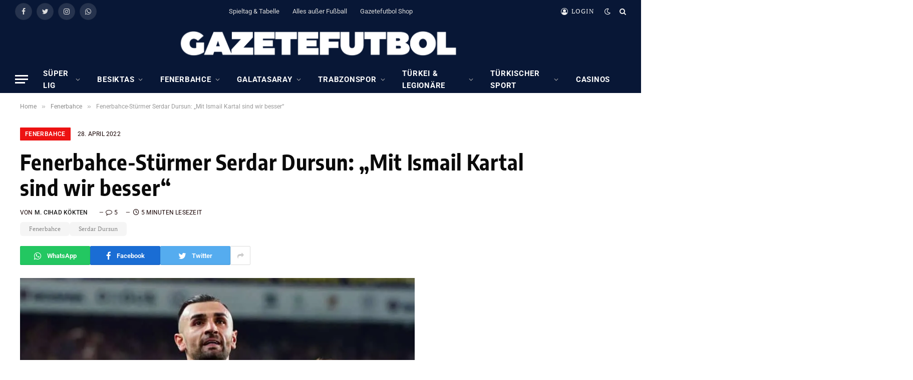

--- FILE ---
content_type: text/html; charset=UTF-8
request_url: https://gazetefutbol.de/fenerbahce-stuermer-serdar-dursun-mit-ismail-kartal-sind-wir-besser/
body_size: 26555
content:

<!DOCTYPE html>
<html lang="de" itemscope itemtype="https://schema.org/BlogPosting" class="s-light site-s-light">

<head>

	<meta charset="UTF-8" />
	<meta name="viewport" content="width=device-width, initial-scale=1" />
	        <script type="text/javascript" src="https://cdn.consentmanager.net/delivery/autoblocking/17ac1618e1418.js" data-cmp-ab="1"
                data-cmp-host="delivery.consentmanager.net"
                data-cmp-cdn="cdn.consentmanager.net"
                data-cmp-codesrc="10" ></script>
        <meta name='robots' content='index, follow, max-image-preview:large, max-snippet:-1, max-video-preview:-1' />
	<style>img:is([sizes="auto" i], [sizes^="auto," i]) { contain-intrinsic-size: 3000px 1500px }</style>
	
	<!-- This site is optimized with the Yoast SEO plugin v23.7 - https://yoast.com/wordpress/plugins/seo/ -->
	<title>Fenerbahce-Stürmer Serdar Dursun: „Mit Ismail Kartal sind wir besser“</title><link rel="preload" as="image" imagesrcset="https://gazetefutbol.de/wp-content/uploads/2022/04/AW592240_24-scaled-e1651136681159-1024x491.jpg 1024w, https://gazetefutbol.de/wp-content/uploads/2022/04/AW592240_24-scaled-e1651136681159-1536x737.jpg 1536w, https://gazetefutbol.de/wp-content/uploads/2022/04/AW592240_24-scaled-e1651136681159-2048x982.jpg 2048w" imagesizes="(max-width: 788px) 100vw, 788px" /><link rel="preload" as="font" href="https://gazetefutbol.de/wp-content/themes/smart-mag/css/icons/fonts/ts-icons.woff2?v2.4" type="font/woff2" crossorigin="anonymous" />
	<meta name="description" content="Fenerbahce-Stürmer Serdar Dursun war Interview-Gast beim vereinseigenen TV-Sender &quot;FBTV&quot; und antwortete sehr ausführlich auf alle Fragen." />
	<link rel="canonical" href="https://gazetefutbol.de/fenerbahce-stuermer-serdar-dursun-mit-ismail-kartal-sind-wir-besser/" />
	<meta name="twitter:label1" content="Verfasst von" />
	<meta name="twitter:data1" content="M. Cihad Kökten" />
	<meta name="twitter:label2" content="Geschätzte Lesezeit" />
	<meta name="twitter:data2" content="6 Minuten" />
	<script type="application/ld+json" class="yoast-schema-graph">{"@context":"https://schema.org","@graph":[{"@type":"NewsArticle","@id":"https://gazetefutbol.de/fenerbahce-stuermer-serdar-dursun-mit-ismail-kartal-sind-wir-besser/#article","isPartOf":{"@id":"https://gazetefutbol.de/fenerbahce-stuermer-serdar-dursun-mit-ismail-kartal-sind-wir-besser/"},"author":{"name":"M. Cihad Kökten","@id":"https://gazetefutbol.de/#/schema/person/31f90088a052a75684cab12ad428e664"},"headline":"Fenerbahce-Stürmer Serdar Dursun: „Mit Ismail Kartal sind wir besser“","datePublished":"2022-04-28T09:22:50+00:00","dateModified":"2022-04-28T19:11:07+00:00","mainEntityOfPage":{"@id":"https://gazetefutbol.de/fenerbahce-stuermer-serdar-dursun-mit-ismail-kartal-sind-wir-besser/"},"wordCount":901,"commentCount":5,"publisher":{"@id":"https://gazetefutbol.de/#organization"},"image":{"@id":"https://gazetefutbol.de/fenerbahce-stuermer-serdar-dursun-mit-ismail-kartal-sind-wir-besser/#primaryimage"},"thumbnailUrl":"https://gazetefutbol.de/wp-content/uploads/2022/04/AW592240_24-scaled.jpg","keywords":["Fenerbahce","Serdar Dursun"],"articleSection":["Fenerbahce"],"inLanguage":"de","potentialAction":[{"@type":"CommentAction","name":"Comment","target":["https://gazetefutbol.de/fenerbahce-stuermer-serdar-dursun-mit-ismail-kartal-sind-wir-besser/#respond"]}]},{"@type":"WebPage","@id":"https://gazetefutbol.de/fenerbahce-stuermer-serdar-dursun-mit-ismail-kartal-sind-wir-besser/","url":"https://gazetefutbol.de/fenerbahce-stuermer-serdar-dursun-mit-ismail-kartal-sind-wir-besser/","name":"Fenerbahce-Stürmer Serdar Dursun: „Mit Ismail Kartal sind wir besser“","isPartOf":{"@id":"https://gazetefutbol.de/#website"},"primaryImageOfPage":{"@id":"https://gazetefutbol.de/fenerbahce-stuermer-serdar-dursun-mit-ismail-kartal-sind-wir-besser/#primaryimage"},"image":{"@id":"https://gazetefutbol.de/fenerbahce-stuermer-serdar-dursun-mit-ismail-kartal-sind-wir-besser/#primaryimage"},"thumbnailUrl":"https://gazetefutbol.de/wp-content/uploads/2022/04/AW592240_24-scaled.jpg","datePublished":"2022-04-28T09:22:50+00:00","dateModified":"2022-04-28T19:11:07+00:00","description":"Fenerbahce-Stürmer Serdar Dursun war Interview-Gast beim vereinseigenen TV-Sender \"FBTV\" und antwortete sehr ausführlich auf alle Fragen.","breadcrumb":{"@id":"https://gazetefutbol.de/fenerbahce-stuermer-serdar-dursun-mit-ismail-kartal-sind-wir-besser/#breadcrumb"},"inLanguage":"de","potentialAction":[{"@type":"ReadAction","target":["https://gazetefutbol.de/fenerbahce-stuermer-serdar-dursun-mit-ismail-kartal-sind-wir-besser/"]}]},{"@type":"ImageObject","inLanguage":"de","@id":"https://gazetefutbol.de/fenerbahce-stuermer-serdar-dursun-mit-ismail-kartal-sind-wir-besser/#primaryimage","url":"https://gazetefutbol.de/wp-content/uploads/2022/04/AW592240_24-scaled.jpg","contentUrl":"https://gazetefutbol.de/wp-content/uploads/2022/04/AW592240_24-scaled.jpg","width":2560,"height":2163,"caption":"Foto: IHA"},{"@type":"BreadcrumbList","@id":"https://gazetefutbol.de/fenerbahce-stuermer-serdar-dursun-mit-ismail-kartal-sind-wir-besser/#breadcrumb","itemListElement":[{"@type":"ListItem","position":1,"name":"Startseite","item":"https://gazetefutbol.de/"},{"@type":"ListItem","position":2,"name":"Fenerbahce-Stürmer Serdar Dursun: „Mit Ismail Kartal sind wir besser“"}]},{"@type":"WebSite","@id":"https://gazetefutbol.de/#website","url":"https://gazetefutbol.de/","name":"GazeteFutbol - Seriös. Exklusiv. Auf Deutsch.","description":"Das deutschsprachige Newsportal über den türkischen Fußball","publisher":{"@id":"https://gazetefutbol.de/#organization"},"potentialAction":[{"@type":"SearchAction","target":{"@type":"EntryPoint","urlTemplate":"https://gazetefutbol.de/?s={search_term_string}"},"query-input":{"@type":"PropertyValueSpecification","valueRequired":true,"valueName":"search_term_string"}}],"inLanguage":"de"},{"@type":"Organization","@id":"https://gazetefutbol.de/#organization","name":"GazeteFutbol","url":"https://gazetefutbol.de/","logo":{"@type":"ImageObject","inLanguage":"de","@id":"https://gazetefutbol.de/#/schema/logo/image/","url":"https://gazetefutbol.de/wp-content/uploads/2022/06/gazete-futbol-logo-200x200-1.png","contentUrl":"https://gazetefutbol.de/wp-content/uploads/2022/06/gazete-futbol-logo-200x200-1.png","width":200,"height":200,"caption":"GazeteFutbol"},"image":{"@id":"https://gazetefutbol.de/#/schema/logo/image/"},"sameAs":["https://www.facebook.com/GazeteFutbol.de","https://x.com/gazetefutbolde","https://www.instagram.com/gazetefutbolde/","https://whatsapp.com/channel/0029Vb33xYcFnSzFrZk24w2d"]},{"@type":"Person","@id":"https://gazetefutbol.de/#/schema/person/31f90088a052a75684cab12ad428e664","name":"M. Cihad Kökten","image":{"@type":"ImageObject","inLanguage":"de","@id":"https://gazetefutbol.de/#/schema/person/image/","url":"https://secure.gravatar.com/avatar/49977a63837c5279e057af9c5ba4e55dcce5b1ac800c7b9679148b28e6613b8f?s=96&d=mm&r=g","contentUrl":"https://secure.gravatar.com/avatar/49977a63837c5279e057af9c5ba4e55dcce5b1ac800c7b9679148b28e6613b8f?s=96&d=mm&r=g","caption":"M. Cihad Kökten"},"sameAs":["https://x.com/Cihad Koekten"]}]}</script>
	<!-- / Yoast SEO plugin. -->



<link href='https://cdn.f11-ads.com' rel='preconnect' />
<link href='https://ads.qualitymedianetwork.de' rel='preconnect' />
<link href='https://cdn.qualitymedianetwork.de' rel='preconnect' />
<link rel="alternate" type="application/rss+xml" title="GazeteFutbol - Seriös. Exklusiv. Auf Deutsch. &raquo; Feed" href="https://gazetefutbol.de/feed/" />
<link rel="alternate" type="application/rss+xml" title="GazeteFutbol - Seriös. Exklusiv. Auf Deutsch. &raquo; Kommentar-Feed" href="https://gazetefutbol.de/comments/feed/" />
<link rel="alternate" type="application/rss+xml" title="GazeteFutbol - Seriös. Exklusiv. Auf Deutsch. &raquo; Fenerbahce-Stürmer Serdar Dursun: „Mit Ismail Kartal sind wir besser“-Kommentar-Feed" href="https://gazetefutbol.de/fenerbahce-stuermer-serdar-dursun-mit-ismail-kartal-sind-wir-besser/feed/" />
<script type="text/javascript">
/* <![CDATA[ */
window._wpemojiSettings = {"baseUrl":"https:\/\/s.w.org\/images\/core\/emoji\/16.0.1\/72x72\/","ext":".png","svgUrl":"https:\/\/s.w.org\/images\/core\/emoji\/16.0.1\/svg\/","svgExt":".svg","source":{"concatemoji":"https:\/\/gazetefutbol.de\/wp-includes\/js\/wp-emoji-release.min.js?ver=ef4eac59d2d0796cc987d7502fdfe94f"}};
/*! This file is auto-generated */
!function(s,n){var o,i,e;function c(e){try{var t={supportTests:e,timestamp:(new Date).valueOf()};sessionStorage.setItem(o,JSON.stringify(t))}catch(e){}}function p(e,t,n){e.clearRect(0,0,e.canvas.width,e.canvas.height),e.fillText(t,0,0);var t=new Uint32Array(e.getImageData(0,0,e.canvas.width,e.canvas.height).data),a=(e.clearRect(0,0,e.canvas.width,e.canvas.height),e.fillText(n,0,0),new Uint32Array(e.getImageData(0,0,e.canvas.width,e.canvas.height).data));return t.every(function(e,t){return e===a[t]})}function u(e,t){e.clearRect(0,0,e.canvas.width,e.canvas.height),e.fillText(t,0,0);for(var n=e.getImageData(16,16,1,1),a=0;a<n.data.length;a++)if(0!==n.data[a])return!1;return!0}function f(e,t,n,a){switch(t){case"flag":return n(e,"\ud83c\udff3\ufe0f\u200d\u26a7\ufe0f","\ud83c\udff3\ufe0f\u200b\u26a7\ufe0f")?!1:!n(e,"\ud83c\udde8\ud83c\uddf6","\ud83c\udde8\u200b\ud83c\uddf6")&&!n(e,"\ud83c\udff4\udb40\udc67\udb40\udc62\udb40\udc65\udb40\udc6e\udb40\udc67\udb40\udc7f","\ud83c\udff4\u200b\udb40\udc67\u200b\udb40\udc62\u200b\udb40\udc65\u200b\udb40\udc6e\u200b\udb40\udc67\u200b\udb40\udc7f");case"emoji":return!a(e,"\ud83e\udedf")}return!1}function g(e,t,n,a){var r="undefined"!=typeof WorkerGlobalScope&&self instanceof WorkerGlobalScope?new OffscreenCanvas(300,150):s.createElement("canvas"),o=r.getContext("2d",{willReadFrequently:!0}),i=(o.textBaseline="top",o.font="600 32px Arial",{});return e.forEach(function(e){i[e]=t(o,e,n,a)}),i}function t(e){var t=s.createElement("script");t.src=e,t.defer=!0,s.head.appendChild(t)}"undefined"!=typeof Promise&&(o="wpEmojiSettingsSupports",i=["flag","emoji"],n.supports={everything:!0,everythingExceptFlag:!0},e=new Promise(function(e){s.addEventListener("DOMContentLoaded",e,{once:!0})}),new Promise(function(t){var n=function(){try{var e=JSON.parse(sessionStorage.getItem(o));if("object"==typeof e&&"number"==typeof e.timestamp&&(new Date).valueOf()<e.timestamp+604800&&"object"==typeof e.supportTests)return e.supportTests}catch(e){}return null}();if(!n){if("undefined"!=typeof Worker&&"undefined"!=typeof OffscreenCanvas&&"undefined"!=typeof URL&&URL.createObjectURL&&"undefined"!=typeof Blob)try{var e="postMessage("+g.toString()+"("+[JSON.stringify(i),f.toString(),p.toString(),u.toString()].join(",")+"));",a=new Blob([e],{type:"text/javascript"}),r=new Worker(URL.createObjectURL(a),{name:"wpTestEmojiSupports"});return void(r.onmessage=function(e){c(n=e.data),r.terminate(),t(n)})}catch(e){}c(n=g(i,f,p,u))}t(n)}).then(function(e){for(var t in e)n.supports[t]=e[t],n.supports.everything=n.supports.everything&&n.supports[t],"flag"!==t&&(n.supports.everythingExceptFlag=n.supports.everythingExceptFlag&&n.supports[t]);n.supports.everythingExceptFlag=n.supports.everythingExceptFlag&&!n.supports.flag,n.DOMReady=!1,n.readyCallback=function(){n.DOMReady=!0}}).then(function(){return e}).then(function(){var e;n.supports.everything||(n.readyCallback(),(e=n.source||{}).concatemoji?t(e.concatemoji):e.wpemoji&&e.twemoji&&(t(e.twemoji),t(e.wpemoji)))}))}((window,document),window._wpemojiSettings);
/* ]]> */
</script>
<style id='wp-emoji-styles-inline-css' type='text/css'>

	img.wp-smiley, img.emoji {
		display: inline !important;
		border: none !important;
		box-shadow: none !important;
		height: 1em !important;
		width: 1em !important;
		margin: 0 0.07em !important;
		vertical-align: -0.1em !important;
		background: none !important;
		padding: 0 !important;
	}
</style>
<link rel='stylesheet' id='wp-block-library-css' href='https://gazetefutbol.de/wp-includes/css/dist/block-library/style.min.css?ver=ef4eac59d2d0796cc987d7502fdfe94f' type='text/css' media='all' />
<style id='classic-theme-styles-inline-css' type='text/css'>
/*! This file is auto-generated */
.wp-block-button__link{color:#fff;background-color:#32373c;border-radius:9999px;box-shadow:none;text-decoration:none;padding:calc(.667em + 2px) calc(1.333em + 2px);font-size:1.125em}.wp-block-file__button{background:#32373c;color:#fff;text-decoration:none}
</style>
<style id='create-block-watchbetter-video-style-inline-css' type='text/css'>
.wp-block-create-block-watchbetter-video{padding:2px}

</style>
<style id='global-styles-inline-css' type='text/css'>
:root{--wp--preset--aspect-ratio--square: 1;--wp--preset--aspect-ratio--4-3: 4/3;--wp--preset--aspect-ratio--3-4: 3/4;--wp--preset--aspect-ratio--3-2: 3/2;--wp--preset--aspect-ratio--2-3: 2/3;--wp--preset--aspect-ratio--16-9: 16/9;--wp--preset--aspect-ratio--9-16: 9/16;--wp--preset--color--black: #000000;--wp--preset--color--cyan-bluish-gray: #abb8c3;--wp--preset--color--white: #ffffff;--wp--preset--color--pale-pink: #f78da7;--wp--preset--color--vivid-red: #cf2e2e;--wp--preset--color--luminous-vivid-orange: #ff6900;--wp--preset--color--luminous-vivid-amber: #fcb900;--wp--preset--color--light-green-cyan: #7bdcb5;--wp--preset--color--vivid-green-cyan: #00d084;--wp--preset--color--pale-cyan-blue: #8ed1fc;--wp--preset--color--vivid-cyan-blue: #0693e3;--wp--preset--color--vivid-purple: #9b51e0;--wp--preset--gradient--vivid-cyan-blue-to-vivid-purple: linear-gradient(135deg,rgba(6,147,227,1) 0%,rgb(155,81,224) 100%);--wp--preset--gradient--light-green-cyan-to-vivid-green-cyan: linear-gradient(135deg,rgb(122,220,180) 0%,rgb(0,208,130) 100%);--wp--preset--gradient--luminous-vivid-amber-to-luminous-vivid-orange: linear-gradient(135deg,rgba(252,185,0,1) 0%,rgba(255,105,0,1) 100%);--wp--preset--gradient--luminous-vivid-orange-to-vivid-red: linear-gradient(135deg,rgba(255,105,0,1) 0%,rgb(207,46,46) 100%);--wp--preset--gradient--very-light-gray-to-cyan-bluish-gray: linear-gradient(135deg,rgb(238,238,238) 0%,rgb(169,184,195) 100%);--wp--preset--gradient--cool-to-warm-spectrum: linear-gradient(135deg,rgb(74,234,220) 0%,rgb(151,120,209) 20%,rgb(207,42,186) 40%,rgb(238,44,130) 60%,rgb(251,105,98) 80%,rgb(254,248,76) 100%);--wp--preset--gradient--blush-light-purple: linear-gradient(135deg,rgb(255,206,236) 0%,rgb(152,150,240) 100%);--wp--preset--gradient--blush-bordeaux: linear-gradient(135deg,rgb(254,205,165) 0%,rgb(254,45,45) 50%,rgb(107,0,62) 100%);--wp--preset--gradient--luminous-dusk: linear-gradient(135deg,rgb(255,203,112) 0%,rgb(199,81,192) 50%,rgb(65,88,208) 100%);--wp--preset--gradient--pale-ocean: linear-gradient(135deg,rgb(255,245,203) 0%,rgb(182,227,212) 50%,rgb(51,167,181) 100%);--wp--preset--gradient--electric-grass: linear-gradient(135deg,rgb(202,248,128) 0%,rgb(113,206,126) 100%);--wp--preset--gradient--midnight: linear-gradient(135deg,rgb(2,3,129) 0%,rgb(40,116,252) 100%);--wp--preset--font-size--small: 13px;--wp--preset--font-size--medium: 20px;--wp--preset--font-size--large: 36px;--wp--preset--font-size--x-large: 42px;--wp--preset--spacing--20: 0.44rem;--wp--preset--spacing--30: 0.67rem;--wp--preset--spacing--40: 1rem;--wp--preset--spacing--50: 1.5rem;--wp--preset--spacing--60: 2.25rem;--wp--preset--spacing--70: 3.38rem;--wp--preset--spacing--80: 5.06rem;--wp--preset--shadow--natural: 6px 6px 9px rgba(0, 0, 0, 0.2);--wp--preset--shadow--deep: 12px 12px 50px rgba(0, 0, 0, 0.4);--wp--preset--shadow--sharp: 6px 6px 0px rgba(0, 0, 0, 0.2);--wp--preset--shadow--outlined: 6px 6px 0px -3px rgba(255, 255, 255, 1), 6px 6px rgba(0, 0, 0, 1);--wp--preset--shadow--crisp: 6px 6px 0px rgba(0, 0, 0, 1);}:where(.is-layout-flex){gap: 0.5em;}:where(.is-layout-grid){gap: 0.5em;}body .is-layout-flex{display: flex;}.is-layout-flex{flex-wrap: wrap;align-items: center;}.is-layout-flex > :is(*, div){margin: 0;}body .is-layout-grid{display: grid;}.is-layout-grid > :is(*, div){margin: 0;}:where(.wp-block-columns.is-layout-flex){gap: 2em;}:where(.wp-block-columns.is-layout-grid){gap: 2em;}:where(.wp-block-post-template.is-layout-flex){gap: 1.25em;}:where(.wp-block-post-template.is-layout-grid){gap: 1.25em;}.has-black-color{color: var(--wp--preset--color--black) !important;}.has-cyan-bluish-gray-color{color: var(--wp--preset--color--cyan-bluish-gray) !important;}.has-white-color{color: var(--wp--preset--color--white) !important;}.has-pale-pink-color{color: var(--wp--preset--color--pale-pink) !important;}.has-vivid-red-color{color: var(--wp--preset--color--vivid-red) !important;}.has-luminous-vivid-orange-color{color: var(--wp--preset--color--luminous-vivid-orange) !important;}.has-luminous-vivid-amber-color{color: var(--wp--preset--color--luminous-vivid-amber) !important;}.has-light-green-cyan-color{color: var(--wp--preset--color--light-green-cyan) !important;}.has-vivid-green-cyan-color{color: var(--wp--preset--color--vivid-green-cyan) !important;}.has-pale-cyan-blue-color{color: var(--wp--preset--color--pale-cyan-blue) !important;}.has-vivid-cyan-blue-color{color: var(--wp--preset--color--vivid-cyan-blue) !important;}.has-vivid-purple-color{color: var(--wp--preset--color--vivid-purple) !important;}.has-black-background-color{background-color: var(--wp--preset--color--black) !important;}.has-cyan-bluish-gray-background-color{background-color: var(--wp--preset--color--cyan-bluish-gray) !important;}.has-white-background-color{background-color: var(--wp--preset--color--white) !important;}.has-pale-pink-background-color{background-color: var(--wp--preset--color--pale-pink) !important;}.has-vivid-red-background-color{background-color: var(--wp--preset--color--vivid-red) !important;}.has-luminous-vivid-orange-background-color{background-color: var(--wp--preset--color--luminous-vivid-orange) !important;}.has-luminous-vivid-amber-background-color{background-color: var(--wp--preset--color--luminous-vivid-amber) !important;}.has-light-green-cyan-background-color{background-color: var(--wp--preset--color--light-green-cyan) !important;}.has-vivid-green-cyan-background-color{background-color: var(--wp--preset--color--vivid-green-cyan) !important;}.has-pale-cyan-blue-background-color{background-color: var(--wp--preset--color--pale-cyan-blue) !important;}.has-vivid-cyan-blue-background-color{background-color: var(--wp--preset--color--vivid-cyan-blue) !important;}.has-vivid-purple-background-color{background-color: var(--wp--preset--color--vivid-purple) !important;}.has-black-border-color{border-color: var(--wp--preset--color--black) !important;}.has-cyan-bluish-gray-border-color{border-color: var(--wp--preset--color--cyan-bluish-gray) !important;}.has-white-border-color{border-color: var(--wp--preset--color--white) !important;}.has-pale-pink-border-color{border-color: var(--wp--preset--color--pale-pink) !important;}.has-vivid-red-border-color{border-color: var(--wp--preset--color--vivid-red) !important;}.has-luminous-vivid-orange-border-color{border-color: var(--wp--preset--color--luminous-vivid-orange) !important;}.has-luminous-vivid-amber-border-color{border-color: var(--wp--preset--color--luminous-vivid-amber) !important;}.has-light-green-cyan-border-color{border-color: var(--wp--preset--color--light-green-cyan) !important;}.has-vivid-green-cyan-border-color{border-color: var(--wp--preset--color--vivid-green-cyan) !important;}.has-pale-cyan-blue-border-color{border-color: var(--wp--preset--color--pale-cyan-blue) !important;}.has-vivid-cyan-blue-border-color{border-color: var(--wp--preset--color--vivid-cyan-blue) !important;}.has-vivid-purple-border-color{border-color: var(--wp--preset--color--vivid-purple) !important;}.has-vivid-cyan-blue-to-vivid-purple-gradient-background{background: var(--wp--preset--gradient--vivid-cyan-blue-to-vivid-purple) !important;}.has-light-green-cyan-to-vivid-green-cyan-gradient-background{background: var(--wp--preset--gradient--light-green-cyan-to-vivid-green-cyan) !important;}.has-luminous-vivid-amber-to-luminous-vivid-orange-gradient-background{background: var(--wp--preset--gradient--luminous-vivid-amber-to-luminous-vivid-orange) !important;}.has-luminous-vivid-orange-to-vivid-red-gradient-background{background: var(--wp--preset--gradient--luminous-vivid-orange-to-vivid-red) !important;}.has-very-light-gray-to-cyan-bluish-gray-gradient-background{background: var(--wp--preset--gradient--very-light-gray-to-cyan-bluish-gray) !important;}.has-cool-to-warm-spectrum-gradient-background{background: var(--wp--preset--gradient--cool-to-warm-spectrum) !important;}.has-blush-light-purple-gradient-background{background: var(--wp--preset--gradient--blush-light-purple) !important;}.has-blush-bordeaux-gradient-background{background: var(--wp--preset--gradient--blush-bordeaux) !important;}.has-luminous-dusk-gradient-background{background: var(--wp--preset--gradient--luminous-dusk) !important;}.has-pale-ocean-gradient-background{background: var(--wp--preset--gradient--pale-ocean) !important;}.has-electric-grass-gradient-background{background: var(--wp--preset--gradient--electric-grass) !important;}.has-midnight-gradient-background{background: var(--wp--preset--gradient--midnight) !important;}.has-small-font-size{font-size: var(--wp--preset--font-size--small) !important;}.has-medium-font-size{font-size: var(--wp--preset--font-size--medium) !important;}.has-large-font-size{font-size: var(--wp--preset--font-size--large) !important;}.has-x-large-font-size{font-size: var(--wp--preset--font-size--x-large) !important;}
:where(.wp-block-post-template.is-layout-flex){gap: 1.25em;}:where(.wp-block-post-template.is-layout-grid){gap: 1.25em;}
:where(.wp-block-columns.is-layout-flex){gap: 2em;}:where(.wp-block-columns.is-layout-grid){gap: 2em;}
:root :where(.wp-block-pullquote){font-size: 1.5em;line-height: 1.6;}
</style>
<link rel='stylesheet' id='wpa-css-css' href='https://gazetefutbol.de/wp-content/plugins/honeypot/includes/css/wpa.css?ver=2.3.04' type='text/css' media='all' />
<link rel='stylesheet' id='custom-style-css' href='https://gazetefutbol.de/wp-content/themes/smart-mag/custom-style.css?ver=1.0' type='text/css' media='all' />
<link rel='stylesheet' id='smartmag-core-css' href='https://gazetefutbol.de/wp-content/themes/smart-mag/style.css?ver=9.2.0' type='text/css' media='all' />
<style id='smartmag-core-inline-css' type='text/css'>
:root { --c-main: #ed1212;
--c-main-rgb: 237,18,18;
--c-headings: #0a0a0a;
--text-font: "PT Serif", Georgia, serif;
--body-font: "PT Serif", Georgia, serif;
--ui-font: "Roboto", system-ui, -apple-system, "Segoe UI", Arial, sans-serif;
--title-font: "Roboto", system-ui, -apple-system, "Segoe UI", Arial, sans-serif;
--h-font: "Roboto", system-ui, -apple-system, "Segoe UI", Arial, sans-serif;
--title-font: "Encode Sans Condensed", system-ui, -apple-system, "Segoe UI", Arial, sans-serif;
--h-font: "Encode Sans Condensed", system-ui, -apple-system, "Segoe UI", Arial, sans-serif;
--text-h-font: var(--h-font);
--title-size-xs: 16px;
--title-size-s: 18px;
--title-size-n: 18px;
--title-size-m: 20px;
--c-post-meta: #160000; }
.post-title:not(._) { letter-spacing: 0.02em; }
.smart-head-main { --main-width: 1600px; }
.smart-head-main .smart-head-top { --head-h: 45px; background-color: #081736; }
.smart-head-main .smart-head-mid { --head-h: 86px; background-color: #081736; }
.smart-head-main .smart-head-bot { background-color: #081736; }
.navigation-main .menu > li > a { font-size: 15px; font-weight: bold; text-transform: uppercase; letter-spacing: 0.05em; }
.navigation-main { margin-left: calc(-1 * var(--nav-items-space)); }
.s-light .navigation { --c-nav-blip: var(--c-main); --c-nav-drop-bg: #081736; --c-nav-drop: #ffffff; --c-nav-drop-hov: #fcfcfc; }
.s-light .sub-cats { background-color: #081736; }
.s-dark .navigation-main { --c-nav: #ffffff; --c-nav-hov: var(--c-main); }
.s-dark .navigation { --c-nav-blip: #aaaaaa; --c-nav-drop: #ffffff; }
.smart-head-mobile .smart-head-mid { --head-h: 70px; background-color: #081736; border-bottom-width: 0px; }
.s-dark .off-canvas, .off-canvas.s-dark { background-color: #081736; }
.s-dark .navigation-small { --c-nav: #dddddd; }
.smart-head-main { --c-hamburger: #ffffff; }
.main-footer .upper-footer { background-color: #081736; }
.main-footer .lower-footer { background-color: #091636; }
.lower-footer { color: #ffffff; }
.post-meta .meta-item, .post-meta .text-in { text-transform: uppercase; letter-spacing: 0.02em; }
.s-light .block-wrap.s-dark { --c-post-meta: var(--c-contrast-450); }
.block-head-c .heading { font-family: "Rajdhani", system-ui, -apple-system, "Segoe UI", Arial, sans-serif; font-size: 24px; letter-spacing: 0.02em; }
.block-head-c2 { --line-weight: 2px; }
.block-head-e2 .heading { font-weight: 600; color: var(--c-main); }
.post-meta-single .meta-item, .post-meta-single .text-in { font-weight: normal; }
.entry-content { font-size: 18px; font-weight: normal; }
.post-content h1, .post-content h2, .post-content h3, .post-content h4, .post-content h5, .post-content h6 { letter-spacing: 0.02em; }
.site-s-light .entry-content { color: #2b2b2b; }
.s-dark .entry-content { color: #f2f2f2; }
.a-wrap-2:not(._) { margin-top: 0px; }
@media (min-width: 1200px) { .loop-list .post-title { font-size: 22px; } }
@media (min-width: 940px) and (max-width: 1200px) { .navigation-main .menu > li > a { font-size: calc(10px + (15px - 10px) * .7); } }


</style>
<link rel='stylesheet' id='smartmag-magnific-popup-css' href='https://gazetefutbol.de/wp-content/themes/smart-mag/css/lightbox.css?ver=9.2.0' type='text/css' media='all' />
<link rel='stylesheet' id='smartmag-icons-css' href='https://gazetefutbol.de/wp-content/themes/smart-mag/css/icons/icons.css?ver=9.2.0' type='text/css' media='all' />
<link rel='stylesheet' id='smartmag-gfonts-custom-css' href='//gazetefutbol.de/wp-content/uploads/omgf/smartmag-gfonts-custom/smartmag-gfonts-custom.css?ver=1750060131' type='text/css' media='all' />
<script type="text/javascript" src="https://gazetefutbol.de/wp-includes/js/jquery/jquery.min.js?ver=3.7.1" id="jquery-core-js"></script>
<script type="text/javascript" src="https://gazetefutbol.de/wp-includes/js/jquery/jquery-migrate.min.js?ver=3.4.1" id="jquery-migrate-js"></script>
<script type="text/javascript" src="https://gazetefutbol.de/wp-content/plugins/sphere-post-views/assets/js/post-views.js?ver=1.0.1" id="sphere-post-views-js"></script>
<script type="text/javascript" id="sphere-post-views-js-after">
/* <![CDATA[ */
var Sphere_PostViews = {"ajaxUrl":"https:\/\/gazetefutbol.de\/wp-admin\/admin-ajax.php?sphere_post_views=1","sampling":0,"samplingRate":10,"repeatCountDelay":0,"postID":65631,"token":"91be17e2ea"}
/* ]]> */
</script>

<!-- OG: 3.3.8 --><link rel="image_src" href="https://gazetefutbol.de/wp-content/uploads/2022/04/AW592240_24-scaled.jpg"><meta name="msapplication-TileImage" content="https://gazetefutbol.de/wp-content/uploads/2022/04/AW592240_24-scaled.jpg">
<meta property="og:image" content="https://gazetefutbol.de/wp-content/uploads/2022/04/AW592240_24-scaled.jpg"><meta property="og:image:secure_url" content="https://gazetefutbol.de/wp-content/uploads/2022/04/AW592240_24-scaled.jpg"><meta property="og:image:width" content="2560"><meta property="og:image:height" content="2163"><meta property="og:image:alt" content="Foto: IHA"><meta property="og:image:type" content="image/jpeg"><meta property="og:description" content="Fenerbahce-Stürmer Serdar Dursun war für das &quot;Interview des Tages&quot; bei &quot;FBTV&quot; zu Gast. GazeteFutbol mit Auszügen aus dem ausführlichen Gespräch des letztjährigen Torschützenkönigs der 2. Bundesliga mit dem vereinseigenen TV-Sender. Dursun über … … die positiven Leistungen in den letzten Wochen: „Wir haben in den letzten zwei Monaten neun der letzten zehn Spiele gewonnen und..."><meta property="og:type" content="article"><meta property="og:locale" content="de"><meta property="og:site_name" content="GazeteFutbol - Seriös. Exklusiv. Auf Deutsch."><meta property="og:title" content="Fenerbahce-Stürmer Serdar Dursun: „Mit Ismail Kartal sind wir besser“"><meta property="og:url" content="https://gazetefutbol.de/fenerbahce-stuermer-serdar-dursun-mit-ismail-kartal-sind-wir-besser/"><meta property="og:updated_time" content="2022-04-28T21:11:07+02:00">
<meta property="article:tag" content="Fenerbahce"><meta property="article:tag" content="Serdar Dursun"><meta property="article:published_time" content="2022-04-28T09:22:50+00:00"><meta property="article:modified_time" content="2022-04-28T19:11:07+00:00"><meta property="article:section" content="Fenerbahce"><meta property="article:author:first_name" content="M. Cihad"><meta property="article:author:last_name" content="Kökten"><meta property="article:author:username" content="M. Cihad Kökten">
<meta property="twitter:partner" content="ogwp"><meta property="twitter:card" content="summary_large_image"><meta property="twitter:image" content="https://gazetefutbol.de/wp-content/uploads/2022/04/AW592240_24-scaled.jpg"><meta property="twitter:image:alt" content="Foto: IHA"><meta property="twitter:title" content="Fenerbahce-Stürmer Serdar Dursun: „Mit Ismail Kartal sind wir besser“"><meta property="twitter:description" content="Fenerbahce-Stürmer Serdar Dursun war für das &quot;Interview des Tages&quot; bei &quot;FBTV&quot; zu Gast. GazeteFutbol mit Auszügen aus dem ausführlichen Gespräch des letztjährigen Torschützenkönigs der 2. Bundesliga..."><meta property="twitter:url" content="https://gazetefutbol.de/fenerbahce-stuermer-serdar-dursun-mit-ismail-kartal-sind-wir-besser/"><meta property="twitter:label1" content="Reading time"><meta property="twitter:data1" content="4 minutes">
<meta itemprop="image" content="https://gazetefutbol.de/wp-content/uploads/2022/04/AW592240_24-scaled.jpg"><meta itemprop="name" content="Fenerbahce-Stürmer Serdar Dursun: „Mit Ismail Kartal sind wir besser“"><meta itemprop="description" content="Fenerbahce-Stürmer Serdar Dursun war für das &quot;Interview des Tages&quot; bei &quot;FBTV&quot; zu Gast. GazeteFutbol mit Auszügen aus dem ausführlichen Gespräch des letztjährigen Torschützenkönigs der 2. Bundesliga mit dem vereinseigenen TV-Sender. Dursun über … … die positiven Leistungen in den letzten Wochen: „Wir haben in den letzten zwei Monaten neun der letzten zehn Spiele gewonnen und..."><meta itemprop="datePublished" content="2022-04-28"><meta itemprop="dateModified" content="2022-04-28T19:11:07+00:00">
<meta property="profile:first_name" content="M. Cihad"><meta property="profile:last_name" content="Kökten"><meta property="profile:username" content="M. Cihad Kökten">
<!-- /OG -->

<link rel="https://api.w.org/" href="https://gazetefutbol.de/wp-json/" /><link rel="alternate" title="JSON" type="application/json" href="https://gazetefutbol.de/wp-json/wp/v2/posts/65631" /><link rel="alternate" title="oEmbed (JSON)" type="application/json+oembed" href="https://gazetefutbol.de/wp-json/oembed/1.0/embed?url=https%3A%2F%2Fgazetefutbol.de%2Ffenerbahce-stuermer-serdar-dursun-mit-ismail-kartal-sind-wir-besser%2F" />
<link rel="alternate" title="oEmbed (XML)" type="text/xml+oembed" href="https://gazetefutbol.de/wp-json/oembed/1.0/embed?url=https%3A%2F%2Fgazetefutbol.de%2Ffenerbahce-stuermer-serdar-dursun-mit-ismail-kartal-sind-wir-besser%2F&#038;format=xml" />
<!-- HFCM by 99 Robots - Snippet # 34: Taboola Head -->
<script data-cmp-vendor="s98" type="text/plain" class="cmplazyload">
  window._taboola = window._taboola || [];
  _taboola.push({article:'auto'});
  !function (e, f, u, i) {
    if (!document.getElementById(i)){
      e.async = 1;
      e.src = u;
      e.id = i;
      f.parentNode.insertBefore(e, f);
    }
  }(document.createElement('script'),
  document.getElementsByTagName('script')[0],
  '//cdn.taboola.com/libtrc/gazetefutbol-publisher/loader.js',
  'tb_loader_script');
  if(window.performance && typeof window.performance.mark == 'function')
    {window.performance.mark('tbl_ic');}
</script>
<!-- /end HFCM by 99 Robots -->
<!-- HFCM by 99 Robots - Snippet # 36: Taboola Web Push -->
<script async type="text/plain" data-cmp-vendor="s98" class="cmplazyload" data-cmp-src="https://cdn.taboola.com/webpush/publishers/1806299/taboola-push-sdk.js"></script>
<!-- /end HFCM by 99 Robots -->
<!-- Google Tag Manager -->
<script>(function(w,d,s,l,i){w[l]=w[l]||[];w[l].push({'gtm.start':
new Date().getTime(),event:'gtm.js'});var f=d.getElementsByTagName(s)[0],
j=d.createElement(s),dl=l!='dataLayer'?'&l='+l:'';j.async=true;j.src=
'https://www.googletagmanager.com/gtm.js?id='+i+dl;f.parentNode.insertBefore(j,f);
})(window,document,'script','dataLayer','GTM-N9VSFX4S');</script>
<!-- End Google Tag Manager --><script type="text/javascript">
(function() {
	function loadQMNScript(tcData, success) {
		if (!success || !tcData.gdprApplies) {
			return;
		}

		if (
			tcData.eventStatus !== "useractioncomplete" &&
			tcData.eventStatus !== "tcloaded"
		) {
			return;
		}

		for (let i = 1; i <= 10; i++) {
			if (!tcData.purpose.consents[i]) {
				console.log("%c QMN ", "background-color: Red; color: white; font-weight: bold; padding:2px; ", "Purpose consent " + i + " not given");
				return;
			}
		}

		if (!tcData.vendor.consents[835]) {
			console.log("%c QMN ", "background-color: Red; color: white; font-weight: bold; padding:2px; ", "Vendor consent 835 not given");
			return;
		}

		const scriptUrl = "https://cdn.qualitymedianetwork.de/delivery/gazetefutbol.de.js";
		const script = document.createElement("script");
		script.src = scriptUrl;
		script.async = true; 
		script.type = "text/javascript";
		document.body.appendChild(script);
	}

	if (typeof __tcfapi === "function") {
		__tcfapi("addEventListener", 2, loadQMNScript);
	} else {
		let tries = 0;
		let interval = setInterval(function() {
			if (typeof __tcfapi === "function") {
				clearInterval(interval);
				__tcfapi("addEventListener", 2, loadQMNScript);
			} else {
				tries++;
				if (tries > 10) {
					clearInterval(interval);
					console.log("%c QMN ", "background-color: Red; color: white; font-weight: bold; padding:2px; ", "Consent Management Platform not found");
				}
			}
		}, 1000);
	}
})();
</script>
		<script>
		var BunyadSchemeKey = 'bunyad-scheme';
		(() => {
			const d = document.documentElement;
			const c = d.classList;
			var scheme = localStorage.getItem(BunyadSchemeKey);
			
			if (scheme) {
				d.dataset.origClass = c;
				scheme === 'dark' ? c.remove('s-light', 'site-s-light') : c.remove('s-dark', 'site-s-dark');
				c.add('site-s-' + scheme, 's-' + scheme);
			}
		})();
		</script>
		<meta name="generator" content="Elementor 3.31.2; features: additional_custom_breakpoints, e_element_cache; settings: css_print_method-external, google_font-disabled, font_display-swap">
<link rel="icon" href="https://gazetefutbol.de/wp-content/uploads/2023/12/cropped-WhatsApp-Image-2023-12-01-at-21.37.03_7f52e9f6-32x32.jpg" sizes="32x32" />
<link rel="icon" href="https://gazetefutbol.de/wp-content/uploads/2023/12/cropped-WhatsApp-Image-2023-12-01-at-21.37.03_7f52e9f6-192x192.jpg" sizes="192x192" />
<link rel="apple-touch-icon" href="https://gazetefutbol.de/wp-content/uploads/2023/12/cropped-WhatsApp-Image-2023-12-01-at-21.37.03_7f52e9f6-180x180.jpg" />
<meta name="msapplication-TileImage" content="https://gazetefutbol.de/wp-content/uploads/2023/12/cropped-WhatsApp-Image-2023-12-01-at-21.37.03_7f52e9f6-270x270.jpg" />

	<script>
	document.querySelector('head').innerHTML += '<style class="bunyad-img-effects-css">.main-wrap .wp-post-image, .post-content img { opacity: 0; }</style>';
	</script>

</head>

<body data-rsssl=1 class="wp-singular post-template-default single single-post postid-65631 single-format-standard wp-theme-smart-mag right-sidebar post-layout-large post-cat-3 has-lb has-lb-sm img-effects layout-normal elementor-default elementor-kit-68701">

<!-- Google Tag Manager (noscript) -->
<noscript><iframe src="https://www.googletagmanager.com/ns.html?id=GTM-N9VSFX4S"
height="0" width="0" style="display:none;visibility:hidden"></iframe></noscript>
<!-- End Google Tag Manager (noscript) -->

<div class="main-wrap">

	
<div class="off-canvas-backdrop"></div>
<div class="mobile-menu-container off-canvas s-dark" id="off-canvas">

	<div class="off-canvas-head">
		<a href="#" class="close"><i class="tsi tsi-times"></i></a>

		<div class="ts-logo">
					</div>
	</div>

	<div class="off-canvas-content">

		
			<ul id="menu-canvas_off" class="mobile-menu"><li id="menu-item-69068" class="menu-item menu-item-type-taxonomy menu-item-object-category menu-item-69068"><a href="https://gazetefutbol.de/category/sueper-lig/">Süper Lig</a></li>
<li id="menu-item-69069" class="menu-item menu-item-type-post_type menu-item-object-page menu-item-69069"><a href="https://gazetefutbol.de/spieltag-tabelle/">Spieltag &#038; Tabelle</a></li>
<li id="menu-item-69070" class="menu-item menu-item-type-taxonomy menu-item-object-category menu-item-69070"><a href="https://gazetefutbol.de/category/besiktas/">Besiktas</a></li>
<li id="menu-item-69071" class="menu-item menu-item-type-taxonomy menu-item-object-category current-post-ancestor current-menu-parent current-post-parent menu-item-69071"><a href="https://gazetefutbol.de/category/fenerbahce/">Fenerbahce</a></li>
<li id="menu-item-69072" class="menu-item menu-item-type-taxonomy menu-item-object-category menu-item-69072"><a href="https://gazetefutbol.de/category/galatasaray/">Galatasaray</a></li>
<li id="menu-item-69073" class="menu-item menu-item-type-taxonomy menu-item-object-category menu-item-69073"><a href="https://gazetefutbol.de/category/trabzonspor/">Trabzonspor</a></li>
<li id="menu-item-69074" class="menu-item menu-item-type-taxonomy menu-item-object-category menu-item-69074"><a href="https://gazetefutbol.de/category/tff/">Türkei &amp; Legionäre</a></li>
<li id="menu-item-139624" class="menu-item menu-item-type-taxonomy menu-item-object-category menu-item-139624"><a href="https://gazetefutbol.de/category/tuerkischer-sport/">Türkischer Sport</a></li>
<li id="menu-item-69078" class="menu-item menu-item-type-custom menu-item-object-custom menu-item-has-children menu-item-69078"><a href="#">Gazetefutbol</a>
<ul class="sub-menu">
	<li id="menu-item-69077" class="menu-item menu-item-type-taxonomy menu-item-object-category menu-item-69077"><a href="https://gazetefutbol.de/category/alles-ausser-fussball/">Alles außer Fußball</a></li>
	<li id="menu-item-69075" class="menu-item menu-item-type-custom menu-item-object-custom menu-item-69075"><a target="_blank" href="https://gazetefutbol.myspreadshop.de/">Gazetefutbol Shop</a></li>
</ul>
</li>
<li id="menu-item-146123" class="menu-item menu-item-type-custom menu-item-object-custom menu-item-146123"><a target="_blank" href="https://www.onlinecasinosdeutschland.com/turkiye/">CASINOS</a></li>
</ul>
		
					<div class="off-canvas-widgets">
				
		<div id="smartmag-block-posts-small-9" class="widget ts-block-widget smartmag-widget-posts-small">		
		<div class="block">
					<section class="block-wrap block-posts-small block-sc cols-gap-sm mb-none" data-id="1">

			<div class="widget-title block-head block-head-ac block-head-b"><h5 class="heading">TOP NEWS</h5></div>	
			<div class="block-content">
				
	<div class="loop loop-small loop-small-a loop-sep loop-small-sep grid grid-1 md:grid-1 sm:grid-1 xs:grid-1">

					
<article class="l-post small-post small-a-post m-pos-left">

	
			<div class="media">

		
			<a href="https://gazetefutbol.de/arsenal-arda-gueler-angebot-real-madrid-sommer/" class="image-link media-ratio ar-bunyad-thumb" title="Arsenal beobachtet Arda Güler: Bericht über mögliches Angebot an Real Madrid"><span data-bgsrc="https://gazetefutbol.de/wp-content/uploads/2025/10/AW552099_01-e1768640739691-300x193.jpg" class="img bg-cover wp-post-image attachment-medium size-medium lazyload" data-bgset="https://gazetefutbol.de/wp-content/uploads/2025/10/AW552099_01-e1768640739691-300x193.jpg 300w, https://gazetefutbol.de/wp-content/uploads/2025/10/AW552099_01-e1768640739691-1024x660.jpg 1024w, https://gazetefutbol.de/wp-content/uploads/2025/10/AW552099_01-e1768640739691-768x495.jpg 768w, https://gazetefutbol.de/wp-content/uploads/2025/10/AW552099_01-e1768640739691-150x97.jpg 150w, https://gazetefutbol.de/wp-content/uploads/2025/10/AW552099_01-e1768640739691-450x290.jpg 450w, https://gazetefutbol.de/wp-content/uploads/2025/10/AW552099_01-e1768640739691.jpg 1080w" data-sizes="(max-width: 110px) 100vw, 110px"></span></a>			
			
			
			
		
		</div>
	

	
		<div class="content">

			<div class="post-meta post-meta-a post-meta-left has-below"><h4 class="is-title post-title"><a href="https://gazetefutbol.de/arsenal-arda-gueler-angebot-real-madrid-sommer/">Arsenal beobachtet Arda Güler: Bericht über mögliches Angebot an Real Madrid</a></h4><div class="post-meta-items meta-below"><span class="meta-item date"><span class="date-link"><time class="post-date" datetime="2026-01-17T10:09:45+01:00">17. Januar 2026</time></span></span></div></div>			
			
			
		</div>

	
</article>	
					
<article class="l-post small-post small-a-post m-pos-left">

	
			<div class="media">

		
			<a href="https://gazetefutbol.de/galatasaray-fofana-angebot-sara-uenvay-osimhen-marmoush/" class="image-link media-ratio ar-bunyad-thumb" title="Galatasaray: Spielt Osimhen gegen Madrid? &#8211; Sara fehlt lange, Gerüchte um Fofana und Marmoush verdichten sich"><span data-bgsrc="https://gazetefutbol.de/wp-content/uploads/2025/10/AW566917_07-e1762680223189-300x200.jpg" class="img bg-cover wp-post-image attachment-medium size-medium lazyload" data-bgset="https://gazetefutbol.de/wp-content/uploads/2025/10/AW566917_07-e1762680223189-300x200.jpg 300w, https://gazetefutbol.de/wp-content/uploads/2025/10/AW566917_07-e1762680223189-1024x683.jpg 1024w, https://gazetefutbol.de/wp-content/uploads/2025/10/AW566917_07-e1762680223189-768x512.jpg 768w, https://gazetefutbol.de/wp-content/uploads/2025/10/AW566917_07-e1762680223189-150x100.jpg 150w, https://gazetefutbol.de/wp-content/uploads/2025/10/AW566917_07-e1762680223189-450x300.jpg 450w, https://gazetefutbol.de/wp-content/uploads/2025/10/AW566917_07-e1762680223189.jpg 1200w" data-sizes="(max-width: 110px) 100vw, 110px"></span></a>			
			
			
			
		
		</div>
	

	
		<div class="content">

			<div class="post-meta post-meta-a post-meta-left has-below"><h4 class="is-title post-title"><a href="https://gazetefutbol.de/galatasaray-fofana-angebot-sara-uenvay-osimhen-marmoush/">Galatasaray: Spielt Osimhen gegen Madrid? &#8211; Sara fehlt lange, Gerüchte um Fofana und Marmoush verdichten sich</a></h4><div class="post-meta-items meta-below"><span class="meta-item date"><span class="date-link"><time class="post-date" datetime="2026-01-17T09:11:36+01:00">17. Januar 2026</time></span></span></div></div>			
			
			
		</div>

	
</article>	
					
<article class="l-post small-post small-a-post m-pos-left">

	
			<div class="media">

		
			<a href="https://gazetefutbol.de/al-ittihad-fenerbahce-kante-15-millionen-abloese/" class="image-link media-ratio ar-bunyad-thumb" title="Al-Ittihad legt sich fest: Fenerbahce verhandelt weiter um Kante – 15 Millionen Euro gefordert"><span data-bgsrc="https://gazetefutbol.de/wp-content/uploads/2026/01/AW025808_09-e1768259631247-300x200.jpg" class="img bg-cover wp-post-image attachment-medium size-medium lazyload" data-bgset="https://gazetefutbol.de/wp-content/uploads/2026/01/AW025808_09-e1768259631247-300x200.jpg 300w, https://gazetefutbol.de/wp-content/uploads/2026/01/AW025808_09-e1768259631247-1024x683.jpg 1024w, https://gazetefutbol.de/wp-content/uploads/2026/01/AW025808_09-e1768259631247-768x512.jpg 768w, https://gazetefutbol.de/wp-content/uploads/2026/01/AW025808_09-e1768259631247-150x100.jpg 150w, https://gazetefutbol.de/wp-content/uploads/2026/01/AW025808_09-e1768259631247-450x300.jpg 450w, https://gazetefutbol.de/wp-content/uploads/2026/01/AW025808_09-e1768259631247.jpg 1200w" data-sizes="(max-width: 110px) 100vw, 110px"></span></a>			
			
			
			
		
		</div>
	

	
		<div class="content">

			<div class="post-meta post-meta-a post-meta-left has-below"><h4 class="is-title post-title"><a href="https://gazetefutbol.de/al-ittihad-fenerbahce-kante-15-millionen-abloese/">Al-Ittihad legt sich fest: Fenerbahce verhandelt weiter um Kante – 15 Millionen Euro gefordert</a></h4><div class="post-meta-items meta-below"><span class="meta-item date"><span class="date-link"><time class="post-date" datetime="2026-01-17T07:24:09+01:00">17. Januar 2026</time></span></span></div></div>			
			
			
		</div>

	
</article>	
		
	</div>

					</div>

		</section>
				</div>

		</div>			</div>
		
		
		<div class="spc-social-block spc-social spc-social-b smart-head-social">
		
			
				<a href="https://www.facebook.com/GazeteFutbol.de/" class="link service s-facebook" target="_blank" rel="nofollow noopener">
					<i class="icon tsi tsi-facebook"></i>
					<span class="visuallyhidden">Facebook</span>
				</a>
									
			
				<a href="https://x.com/gazetefutbolde" class="link service s-twitter" target="_blank" rel="nofollow noopener">
					<i class="icon tsi tsi-twitter"></i>
					<span class="visuallyhidden">Twitter</span>
				</a>
									
			
				<a href="https://www.instagram.com/gazetefutbolde/" class="link service s-instagram" target="_blank" rel="nofollow noopener">
					<i class="icon tsi tsi-instagram"></i>
					<span class="visuallyhidden">Instagram</span>
				</a>
									
			
		</div>

		
	</div>

</div>
<div class="smart-head smart-head-a smart-head-main" id="smart-head">
	
	<div class="smart-head-row smart-head-top smart-head-row-3 s-dark smart-head-row-full">

		<div class="inner wrap">

							
				<div class="items items-left ">
				
		<div class="spc-social-block spc-social spc-social-b smart-head-social">
		
			
				<a href="https://www.facebook.com/GazeteFutbol.de/" class="link service s-facebook" target="_blank" rel="nofollow noopener">
					<i class="icon tsi tsi-facebook"></i>
					<span class="visuallyhidden">Facebook</span>
				</a>
									
			
				<a href="https://x.com/gazetefutbolde" class="link service s-twitter" target="_blank" rel="nofollow noopener">
					<i class="icon tsi tsi-twitter"></i>
					<span class="visuallyhidden">Twitter</span>
				</a>
									
			
				<a href="https://www.instagram.com/gazetefutbolde/" class="link service s-instagram" target="_blank" rel="nofollow noopener">
					<i class="icon tsi tsi-instagram"></i>
					<span class="visuallyhidden">Instagram</span>
				</a>
									
			
				<a href="http://bit.ly/gazetefutbolwhatsapp" class="link service s-whatsapp" target="_blank" rel="nofollow noopener">
					<i class="icon tsi tsi-whatsapp"></i>
					<span class="visuallyhidden">WhatsApp</span>
				</a>
									
			
		</div>

						</div>

							
				<div class="items items-center ">
					<div class="nav-wrap">
		<nav class="navigation navigation-small nav-hov-a">
			<ul id="menu-top" class="menu"><li id="menu-item-69005" class="menu-item menu-item-type-custom menu-item-object-custom menu-item-69005"><a href="/spieltag-tabelle/">Spieltag &#038; Tabelle</a></li>
<li id="menu-item-69008" class="menu-item menu-item-type-taxonomy menu-item-object-category menu-cat-15338 menu-item-69008"><a href="https://gazetefutbol.de/category/alles-ausser-fussball/">Alles außer Fußball</a></li>
<li id="menu-item-69007" class="menu-item menu-item-type-custom menu-item-object-custom menu-item-69007"><a target="_blank" href="https://gazetefutbol.myspreadshop.de/">Gazetefutbol Shop</a></li>
</ul>		</nav>
	</div>
				</div>

							
				<div class="items items-right ">
				

	<a href="#auth-modal" class="auth-link has-icon">
					<i class="icon tsi tsi-user-circle-o"></i>
		
					<span class="label">Login</span>
			</a>


<div class="scheme-switcher has-icon-only">
	<a href="#" class="toggle is-icon toggle-dark" title="Switch to Dark Design - easier on eyes.">
		<i class="icon tsi tsi-moon"></i>
	</a>
	<a href="#" class="toggle is-icon toggle-light" title="Switch to Light Design.">
		<i class="icon tsi tsi-bright"></i>
	</a>
</div>

	<a href="#" class="search-icon has-icon-only is-icon" title="Suche">
		<i class="tsi tsi-search"></i>
	</a>

				</div>

						
		</div>
	</div>

	
	<div class="smart-head-row smart-head-mid smart-head-row-3 is-light smart-head-row-full">

		<div class="inner wrap">

							
				<div class="items items-left empty">
								</div>

							
				<div class="items items-center ">
					<a href="https://gazetefutbol.de/" title="GazeteFutbol &#8211; Seriös. Exklusiv. Auf Deutsch." rel="home" class="logo-link ts-logo logo-is-image">
		<span>
			
				
					<img src="https://gazetefutbol.de/wp-content/uploads/2022/09/41.png" class="logo-image logo-image-dark" alt="GazeteFutbol &#8211; Seriös. Exklusiv. Auf Deutsch." width="592" height="68"/><img src="https://gazetefutbol.de/wp-content/uploads/2024/03/41.png" class="logo-image" alt="GazeteFutbol &#8211; Seriös. Exklusiv. Auf Deutsch." width="2365" height="271"/>
									 
					</span>
	</a>				</div>

							
				<div class="items items-right empty">
								</div>

						
		</div>
	</div>

	
	<div class="smart-head-row smart-head-bot smart-head-row-3 s-dark has-center-nav smart-head-row-full">

		<div class="inner wrap">

							
				<div class="items items-left ">
				
<button class="offcanvas-toggle has-icon" type="button" aria-label="Menu">
	<span class="hamburger-icon hamburger-icon-a">
		<span class="inner"></span>
	</span>
</button>				</div>

							
				<div class="items items-center ">
					<div class="nav-wrap">
		<nav class="navigation navigation-main nav-hov-a">
			<ul id="menu-main" class="menu"><li id="menu-item-601" class="menu-item menu-item-type-taxonomy menu-item-object-category menu-item-has-children menu-cat-14 menu-item-601"><a href="https://gazetefutbol.de/category/sueper-lig/">Süper Lig</a>
<ul class="sub-menu">
	<li id="menu-item-68934" class="menu-item menu-item-type-taxonomy menu-item-object-category menu-cat-2 menu-item-68934"><a href="https://gazetefutbol.de/category/besiktas/">Besiktas</a></li>
	<li id="menu-item-68935" class="menu-item menu-item-type-taxonomy menu-item-object-category current-post-ancestor current-menu-parent current-post-parent menu-cat-3 menu-item-68935"><a href="https://gazetefutbol.de/category/fenerbahce/">Fenerbahce</a></li>
	<li id="menu-item-68936" class="menu-item menu-item-type-taxonomy menu-item-object-category menu-cat-4 menu-item-68936"><a href="https://gazetefutbol.de/category/galatasaray/">Galatasaray</a></li>
	<li id="menu-item-68937" class="menu-item menu-item-type-taxonomy menu-item-object-category menu-cat-16 menu-item-68937"><a href="https://gazetefutbol.de/category/trabzonspor/">Trabzonspor</a></li>
	<li id="menu-item-68938" class="menu-item menu-item-type-taxonomy menu-item-object-category menu-cat-14 menu-item-68938"><a href="https://gazetefutbol.de/category/sueper-lig/">Süper Lig</a></li>
</ul>
</li>
<li id="menu-item-599" class="menu-item menu-item-type-taxonomy menu-item-object-category menu-cat-2 menu-item-has-children item-mega-menu menu-item-599"><a href="https://gazetefutbol.de/category/besiktas/">Besiktas</a>
<div class="sub-menu mega-menu mega-menu-a wrap">

		
	
	<section class="column recent-posts" data-columns="5">
					<div class="posts" data-id="2">

						<section class="block-wrap block-grid mb-none" data-id="2">

				
			<div class="block-content">
					
	<div class="loop loop-grid loop-grid-sm grid grid-5 md:grid-2 xs:grid-1">

					
<article class="l-post grid-post grid-sm-post">

	
			<div class="media">

		
			<a href="https://gazetefutbol.de/besiktas-serdal-adali-transfer-abraham-rafa-silva-jorgensen-agbadou-nuno-tavares/" class="image-link media-ratio ratio-16-9" title="Besiktas: Serdal Adali nennt Transfer-Prioritäten und spricht über Abraham, Rafa Silva und Jörgensen"><span data-bgsrc="https://gazetefutbol.de/wp-content/uploads/2025/05/AW453823_22-450x300.jpg" class="img bg-cover wp-post-image attachment-bunyad-medium size-bunyad-medium lazyload" data-bgset="https://gazetefutbol.de/wp-content/uploads/2025/05/AW453823_22-450x300.jpg 450w, https://gazetefutbol.de/wp-content/uploads/2025/05/AW453823_22-1024x683.jpg 1024w, https://gazetefutbol.de/wp-content/uploads/2025/05/AW453823_22-768x512.jpg 768w, https://gazetefutbol.de/wp-content/uploads/2025/05/AW453823_22.jpg 1200w" data-sizes="(max-width: 377px) 100vw, 377px"></span></a>			
			
			
			
		
		</div>
	

	
		<div class="content">

			<div class="post-meta post-meta-a has-below"><h2 class="is-title post-title"><a href="https://gazetefutbol.de/besiktas-serdal-adali-transfer-abraham-rafa-silva-jorgensen-agbadou-nuno-tavares/">Besiktas: Serdal Adali nennt Transfer-Prioritäten und spricht über Abraham, Rafa Silva und Jörgensen</a></h2><div class="post-meta-items meta-below"><span class="meta-item date"><span class="date-link"><time class="post-date" datetime="2026-01-16T14:51:22+01:00">16. Januar 2026</time></span></span></div></div>			
			
			
		</div>

	
</article>					
<article class="l-post grid-post grid-sm-post">

	
			<div class="media">

		
			<a href="https://gazetefutbol.de/besiktas-yalcin-rafa-silva-necip-uysal-abraham-aston-villa-lucca/" class="image-link media-ratio ratio-16-9" title="Besiktas nach 3:0 im Pokal: Sergen Yalcin über Rafa Silva, Uysal und Abrahams-Zukunft – Alternativ steht bereit"><span data-bgsrc="https://gazetefutbol.de/wp-content/uploads/2025/10/AW564399_01-450x301.jpg" class="img bg-cover wp-post-image attachment-bunyad-medium size-bunyad-medium lazyload" data-bgset="https://gazetefutbol.de/wp-content/uploads/2025/10/AW564399_01-450x301.jpg 450w, https://gazetefutbol.de/wp-content/uploads/2025/10/AW564399_01-1024x684.jpg 1024w, https://gazetefutbol.de/wp-content/uploads/2025/10/AW564399_01-768x513.jpg 768w, https://gazetefutbol.de/wp-content/uploads/2025/10/AW564399_01.jpg 1200w" data-sizes="(max-width: 377px) 100vw, 377px"></span></a>			
			
			
			
		
		</div>
	

	
		<div class="content">

			<div class="post-meta post-meta-a has-below"><h2 class="is-title post-title"><a href="https://gazetefutbol.de/besiktas-yalcin-rafa-silva-necip-uysal-abraham-aston-villa-lucca/">Besiktas nach 3:0 im Pokal: Sergen Yalcin über Rafa Silva, Uysal und Abrahams-Zukunft – Alternativ steht bereit</a></h2><div class="post-meta-items meta-below"><span class="meta-item date"><span class="date-link"><time class="post-date" datetime="2026-01-16T07:32:34+01:00">16. Januar 2026</time></span></span></div></div>			
			
			
		</div>

	
</article>					
<article class="l-post grid-post grid-sm-post">

	
			<div class="media">

		
			<a href="https://gazetefutbol.de/besiktas-abraham-aston-villa-promise-david-rafa-silva-al-ahli/" class="image-link media-ratio ratio-16-9" title="Besiktas vor Doppel-Entscheidung: Abraham nur bei Ersatz frei – Al-Ahli bietet für Rafa Silva"><span data-bgsrc="https://gazetefutbol.de/wp-content/uploads/2025/08/AW517831_08-e1755202343990-450x300.jpg" class="img bg-cover wp-post-image attachment-bunyad-medium size-bunyad-medium lazyload" data-bgset="https://gazetefutbol.de/wp-content/uploads/2025/08/AW517831_08-e1755202343990-450x300.jpg 450w, https://gazetefutbol.de/wp-content/uploads/2025/08/AW517831_08-e1755202343990-1024x683.jpg 1024w, https://gazetefutbol.de/wp-content/uploads/2025/08/AW517831_08-e1755202343990-768x512.jpg 768w, https://gazetefutbol.de/wp-content/uploads/2025/08/AW517831_08-e1755202343990.jpg 1200w" data-sizes="(max-width: 377px) 100vw, 377px"></span></a>			
			
			
			
		
		</div>
	

	
		<div class="content">

			<div class="post-meta post-meta-a has-below"><h2 class="is-title post-title"><a href="https://gazetefutbol.de/besiktas-abraham-aston-villa-promise-david-rafa-silva-al-ahli/">Besiktas vor Doppel-Entscheidung: Abraham nur bei Ersatz frei – Al-Ahli bietet für Rafa Silva</a></h2><div class="post-meta-items meta-below"><span class="meta-item date"><span class="date-link"><time class="post-date" datetime="2026-01-14T22:24:28+01:00">14. Januar 2026</time></span></span></div></div>			
			
			
		</div>

	
</article>					
<article class="l-post grid-post grid-sm-post">

	
			<div class="media">

		
			<a href="https://gazetefutbol.de/besiktas-ozcan-forderungen-adali-agbadou-wolverhampton/" class="image-link media-ratio ratio-16-9" title="Besiktas zieht die Bremse: Özcan-Forderungen sprengen den Rahmen – Adali erklärt die Linie, Agbadou rückt näher"><span data-bgsrc="https://gazetefutbol.de/wp-content/uploads/2024/08/AW276417_01-450x300.jpg" class="img bg-cover wp-post-image attachment-bunyad-medium size-bunyad-medium lazyload" data-bgset="https://gazetefutbol.de/wp-content/uploads/2024/08/AW276417_01-450x300.jpg 450w, https://gazetefutbol.de/wp-content/uploads/2024/08/AW276417_01-1024x683.jpg 1024w, https://gazetefutbol.de/wp-content/uploads/2024/08/AW276417_01-768x512.jpg 768w, https://gazetefutbol.de/wp-content/uploads/2024/08/AW276417_01.jpg 1200w" data-sizes="(max-width: 377px) 100vw, 377px"></span></a>			
			
			
			
		
		</div>
	

	
		<div class="content">

			<div class="post-meta post-meta-a has-below"><h2 class="is-title post-title"><a href="https://gazetefutbol.de/besiktas-ozcan-forderungen-adali-agbadou-wolverhampton/">Besiktas zieht die Bremse: Özcan-Forderungen sprengen den Rahmen – Adali erklärt die Linie, Agbadou rückt näher</a></h2><div class="post-meta-items meta-below"><span class="meta-item date"><span class="date-link"><time class="post-date" datetime="2026-01-13T13:24:09+01:00">13. Januar 2026</time></span></span></div></div>			
			
			
		</div>

	
</article>					
<article class="l-post grid-post grid-sm-post">

	
			<div class="media">

		
			<a href="https://gazetefutbol.de/besiktas-wintertransfers-agbadou-tavares-abraham/" class="image-link media-ratio ratio-16-9" title="Besiktas vor erster Winter-Verpflichtung: Agbadou fast einig – Tavares im Fokus, Adali bleibt hart bei Abraham"><span data-bgsrc="https://gazetefutbol.de/wp-content/uploads/2025/09/AW540962_05-450x300.jpg" class="img bg-cover wp-post-image attachment-bunyad-medium size-bunyad-medium lazyload" data-bgset="https://gazetefutbol.de/wp-content/uploads/2025/09/AW540962_05-450x300.jpg 450w, https://gazetefutbol.de/wp-content/uploads/2025/09/AW540962_05-1024x683.jpg 1024w, https://gazetefutbol.de/wp-content/uploads/2025/09/AW540962_05-768x512.jpg 768w, https://gazetefutbol.de/wp-content/uploads/2025/09/AW540962_05.jpg 1200w" data-sizes="(max-width: 377px) 100vw, 377px"></span></a>			
			
			
			
		
		</div>
	

	
		<div class="content">

			<div class="post-meta post-meta-a has-below"><h2 class="is-title post-title"><a href="https://gazetefutbol.de/besiktas-wintertransfers-agbadou-tavares-abraham/">Besiktas vor erster Winter-Verpflichtung: Agbadou fast einig – Tavares im Fokus, Adali bleibt hart bei Abraham</a></h2><div class="post-meta-items meta-below"><span class="meta-item date"><span class="date-link"><time class="post-date" datetime="2026-01-12T18:52:45+01:00">12. Januar 2026</time></span></span></div></div>			
			
			
		</div>

	
</article>		
	</div>

		
			</div>

		</section>
					
			</div> <!-- .posts -->
		
			</section>

</div></li>
<li id="menu-item-600" class="menu-item menu-item-type-taxonomy menu-item-object-category current-post-ancestor current-menu-parent current-post-parent menu-cat-3 menu-item-has-children item-mega-menu menu-item-600"><a href="https://gazetefutbol.de/category/fenerbahce/">Fenerbahce</a>
<div class="sub-menu mega-menu mega-menu-a wrap">

		
	
	<section class="column recent-posts" data-columns="5">
					<div class="posts" data-id="3">

						<section class="block-wrap block-grid mb-none" data-id="3">

				
			<div class="block-content">
					
	<div class="loop loop-grid loop-grid-sm grid grid-5 md:grid-2 xs:grid-1">

					
<article class="l-post grid-post grid-sm-post">

	
			<div class="media">

		
			<a href="https://gazetefutbol.de/al-ittihad-fenerbahce-kante-15-millionen-abloese/" class="image-link media-ratio ratio-16-9" title="Al-Ittihad legt sich fest: Fenerbahce verhandelt weiter um Kante – 15 Millionen Euro gefordert"><span data-bgsrc="https://gazetefutbol.de/wp-content/uploads/2026/01/AW025808_09-e1768259631247-450x300.jpg" class="img bg-cover wp-post-image attachment-bunyad-medium size-bunyad-medium lazyload" data-bgset="https://gazetefutbol.de/wp-content/uploads/2026/01/AW025808_09-e1768259631247-450x300.jpg 450w, https://gazetefutbol.de/wp-content/uploads/2026/01/AW025808_09-e1768259631247-1024x683.jpg 1024w, https://gazetefutbol.de/wp-content/uploads/2026/01/AW025808_09-e1768259631247-768x512.jpg 768w, https://gazetefutbol.de/wp-content/uploads/2026/01/AW025808_09-e1768259631247.jpg 1200w" data-sizes="(max-width: 377px) 100vw, 377px"></span></a>			
			
			
			
		
		</div>
	

	
		<div class="content">

			<div class="post-meta post-meta-a has-below"><h2 class="is-title post-title"><a href="https://gazetefutbol.de/al-ittihad-fenerbahce-kante-15-millionen-abloese/">Al-Ittihad legt sich fest: Fenerbahce verhandelt weiter um Kante – 15 Millionen Euro gefordert</a></h2><div class="post-meta-items meta-below"><span class="meta-item date"><span class="date-link"><time class="post-date" datetime="2026-01-17T07:24:09+01:00">17. Januar 2026</time></span></span></div></div>			
			
			
		</div>

	
</article>					
<article class="l-post grid-post grid-sm-post">

	
			<div class="media">

		
			<a href="https://gazetefutbol.de/en-nesyri-napoli-fenerbahce-kante-planung-cenk-tosun-aus/" class="image-link media-ratio ratio-16-9" title="En-Nesyri sagt &#8222;Ja&#8220; zu Neapel: Fenerbahce plant Verkauf – Kante-Planung und Cenk-Tosun-Aus fix"><span data-bgsrc="https://gazetefutbol.de/wp-content/uploads/2025/08/AW516283_01-450x295.jpg" class="img bg-cover wp-post-image attachment-bunyad-medium size-bunyad-medium lazyload" data-bgset="https://gazetefutbol.de/wp-content/uploads/2025/08/AW516283_01-450x295.jpg 450w, https://gazetefutbol.de/wp-content/uploads/2025/08/AW516283_01-1024x671.jpg 1024w, https://gazetefutbol.de/wp-content/uploads/2025/08/AW516283_01-768x503.jpg 768w, https://gazetefutbol.de/wp-content/uploads/2025/08/AW516283_01.jpg 1200w" data-sizes="(max-width: 377px) 100vw, 377px"></span></a>			
			
			
			
		
		</div>
	

	
		<div class="content">

			<div class="post-meta post-meta-a has-below"><h2 class="is-title post-title"><a href="https://gazetefutbol.de/en-nesyri-napoli-fenerbahce-kante-planung-cenk-tosun-aus/">En-Nesyri sagt &#8222;Ja&#8220; zu Neapel: Fenerbahce plant Verkauf – Kante-Planung und Cenk-Tosun-Aus fix</a></h2><div class="post-meta-items meta-below"><span class="meta-item date"><span class="date-link"><time class="post-date" datetime="2026-01-16T09:32:21+01:00">16. Januar 2026</time></span></span></div></div>			
			
			
		</div>

	
</article>					
<article class="l-post grid-post grid-sm-post">

	
			<div class="media">

		
			<a href="https://gazetefutbol.de/galatasaray-fenerbahce-west-on-mckennie-transfer-vertrag-juventus/" class="image-link media-ratio ratio-16-9" title="Nach Lookman jetzt Tauziehen zwischen Galatasaray und Fenerbahce wegen McKennie?"><span data-bgsrc="https://gazetefutbol.de/wp-content/uploads/2024/09/AW289560_04-450x302.jpg" class="img bg-cover wp-post-image attachment-bunyad-medium size-bunyad-medium lazyload" data-bgset="https://gazetefutbol.de/wp-content/uploads/2024/09/AW289560_04-450x302.jpg 450w, https://gazetefutbol.de/wp-content/uploads/2024/09/AW289560_04-1024x686.jpg 1024w, https://gazetefutbol.de/wp-content/uploads/2024/09/AW289560_04-768x515.jpg 768w, https://gazetefutbol.de/wp-content/uploads/2024/09/AW289560_04.jpg 1200w" data-sizes="(max-width: 377px) 100vw, 377px"></span></a>			
			
			
			
		
		</div>
	

	
		<div class="content">

			<div class="post-meta post-meta-a has-below"><h2 class="is-title post-title"><a href="https://gazetefutbol.de/galatasaray-fenerbahce-west-on-mckennie-transfer-vertrag-juventus/">Nach Lookman jetzt Tauziehen zwischen Galatasaray und Fenerbahce wegen McKennie?</a></h2><div class="post-meta-items meta-below"><span class="meta-item date"><span class="date-link"><time class="post-date" datetime="2026-01-15T10:36:31+01:00">15. Januar 2026</time></span></span></div></div>			
			
			
		</div>

	
</article>					
<article class="l-post grid-post grid-sm-post">

	
			<div class="media">

		
			<a href="https://gazetefutbol.de/tedesco-fenerbahce-beyoglu-yeni-carsi-pokal-test-talisca-en-nesyri-transfer/" class="image-link media-ratio ratio-16-9" title="Fenerbahce-Trainer Tedesco nach Beyoglu-Sieg: &#8222;Es war ein guter Test für uns&#8220;"><span data-bgsrc="https://gazetefutbol.de/wp-content/uploads/2026/01/AW617635_01-e1768428124562-450x300.jpg" class="img bg-cover wp-post-image attachment-bunyad-medium size-bunyad-medium lazyload" data-bgset="https://gazetefutbol.de/wp-content/uploads/2026/01/AW617635_01-e1768428124562-450x300.jpg 450w, https://gazetefutbol.de/wp-content/uploads/2026/01/AW617635_01-e1768428124562-1024x683.jpg 1024w, https://gazetefutbol.de/wp-content/uploads/2026/01/AW617635_01-e1768428124562-768x512.jpg 768w, https://gazetefutbol.de/wp-content/uploads/2026/01/AW617635_01-e1768428124562.jpg 1200w" data-sizes="(max-width: 377px) 100vw, 377px"></span></a>			
			
			
			
		
		</div>
	

	
		<div class="content">

			<div class="post-meta post-meta-a has-below"><h2 class="is-title post-title"><a href="https://gazetefutbol.de/tedesco-fenerbahce-beyoglu-yeni-carsi-pokal-test-talisca-en-nesyri-transfer/">Fenerbahce-Trainer Tedesco nach Beyoglu-Sieg: &#8222;Es war ein guter Test für uns&#8220;</a></h2><div class="post-meta-items meta-below"><span class="meta-item date"><span class="date-link"><time class="post-date" datetime="2026-01-15T07:21:29+01:00">15. Januar 2026</time></span></span></div></div>			
			
			
		</div>

	
</article>					
<article class="l-post grid-post grid-sm-post">

	
			<div class="media">

		
			<a href="https://gazetefutbol.de/tuerkiye-kupasi-fenerbahce-beyoglu-yeni-carsi-1-0-fred-var/" class="image-link media-ratio ratio-16-9" title="Pokal: Fenerbahce holt ersten Gruppensieg gegen Beyoglu"><span data-bgsrc="https://gazetefutbol.de/wp-content/uploads/2026/01/AW620437_02-e1768420263176-450x300.jpg" class="img bg-cover wp-post-image attachment-bunyad-medium size-bunyad-medium lazyload" data-bgset="https://gazetefutbol.de/wp-content/uploads/2026/01/AW620437_02-e1768420263176-450x300.jpg 450w, https://gazetefutbol.de/wp-content/uploads/2026/01/AW620437_02-e1768420263176-1024x683.jpg 1024w, https://gazetefutbol.de/wp-content/uploads/2026/01/AW620437_02-e1768420263176-768x512.jpg 768w, https://gazetefutbol.de/wp-content/uploads/2026/01/AW620437_02-e1768420263176.jpg 1200w" data-sizes="(max-width: 377px) 100vw, 377px"></span></a>			
			
			
			
		
		</div>
	

	
		<div class="content">

			<div class="post-meta post-meta-a has-below"><h2 class="is-title post-title"><a href="https://gazetefutbol.de/tuerkiye-kupasi-fenerbahce-beyoglu-yeni-carsi-1-0-fred-var/">Pokal: Fenerbahce holt ersten Gruppensieg gegen Beyoglu</a></h2><div class="post-meta-items meta-below"><span class="meta-item date"><span class="date-link"><time class="post-date" datetime="2026-01-14T21:08:43+01:00">14. Januar 2026</time></span></span></div></div>			
			
			
		</div>

	
</article>		
	</div>

		
			</div>

		</section>
					
			</div> <!-- .posts -->
		
			</section>

</div></li>
<li id="menu-item-604" class="menu-item menu-item-type-taxonomy menu-item-object-category menu-cat-4 menu-item-has-children item-mega-menu menu-item-604"><a href="https://gazetefutbol.de/category/galatasaray/">Galatasaray</a>
<div class="sub-menu mega-menu mega-menu-a wrap">

		
	
	<section class="column recent-posts" data-columns="5">
					<div class="posts" data-id="4">

						<section class="block-wrap block-grid mb-none" data-id="4">

				
			<div class="block-content">
					
	<div class="loop loop-grid loop-grid-sm grid grid-5 md:grid-2 xs:grid-1">

					
<article class="l-post grid-post grid-sm-post">

	
			<div class="media">

		
			<a href="https://gazetefutbol.de/galatasaray-fofana-angebot-sara-uenvay-osimhen-marmoush/" class="image-link media-ratio ratio-16-9" title="Galatasaray: Spielt Osimhen gegen Madrid? &#8211; Sara fehlt lange, Gerüchte um Fofana und Marmoush verdichten sich"><span data-bgsrc="https://gazetefutbol.de/wp-content/uploads/2025/10/AW566917_07-e1762680223189-450x300.jpg" class="img bg-cover wp-post-image attachment-bunyad-medium size-bunyad-medium lazyload" data-bgset="https://gazetefutbol.de/wp-content/uploads/2025/10/AW566917_07-e1762680223189-450x300.jpg 450w, https://gazetefutbol.de/wp-content/uploads/2025/10/AW566917_07-e1762680223189-1024x683.jpg 1024w, https://gazetefutbol.de/wp-content/uploads/2025/10/AW566917_07-e1762680223189-768x512.jpg 768w, https://gazetefutbol.de/wp-content/uploads/2025/10/AW566917_07-e1762680223189.jpg 1200w" data-sizes="(max-width: 377px) 100vw, 377px"></span></a>			
			
			
			
		
		</div>
	

	
		<div class="content">

			<div class="post-meta post-meta-a has-below"><h2 class="is-title post-title"><a href="https://gazetefutbol.de/galatasaray-fofana-angebot-sara-uenvay-osimhen-marmoush/">Galatasaray: Spielt Osimhen gegen Madrid? &#8211; Sara fehlt lange, Gerüchte um Fofana und Marmoush verdichten sich</a></h2><div class="post-meta-items meta-below"><span class="meta-item date"><span class="date-link"><time class="post-date" datetime="2026-01-17T09:11:36+01:00">17. Januar 2026</time></span></span></div></div>			
			
			
		</div>

	
</article>					
<article class="l-post grid-post grid-sm-post">

	
			<div class="media">

		
			<a href="https://gazetefutbol.de/galatasaray-hakan-calhanoglu-15-millionen-inter-winter-transfer/" class="image-link media-ratio ratio-16-9" title="Galatasaray bleibt hart: 15 Millionen Euro für Hakan Calhanoglu – Inter blockt weiter im Winter"><span data-bgsrc="https://gazetefutbol.de/wp-content/uploads/2025/07/AW410316_02-e1753825922266-450x300.jpg" class="img bg-cover wp-post-image attachment-bunyad-medium size-bunyad-medium lazyload" data-bgset="https://gazetefutbol.de/wp-content/uploads/2025/07/AW410316_02-e1753825922266-450x300.jpg 450w, https://gazetefutbol.de/wp-content/uploads/2025/07/AW410316_02-e1753825922266-1024x683.jpg 1024w, https://gazetefutbol.de/wp-content/uploads/2025/07/AW410316_02-e1753825922266-768x512.jpg 768w, https://gazetefutbol.de/wp-content/uploads/2025/07/AW410316_02-e1753825922266.jpg 1200w" data-sizes="(max-width: 377px) 100vw, 377px"></span></a>			
			
			
			
		
		</div>
	

	
		<div class="content">

			<div class="post-meta post-meta-a has-below"><h2 class="is-title post-title"><a href="https://gazetefutbol.de/galatasaray-hakan-calhanoglu-15-millionen-inter-winter-transfer/">Galatasaray bleibt hart: 15 Millionen Euro für Hakan Calhanoglu – Inter blockt weiter im Winter</a></h2><div class="post-meta-items meta-below"><span class="meta-item date"><span class="date-link"><time class="post-date" datetime="2026-01-16T08:02:46+01:00">16. Januar 2026</time></span></span></div></div>			
			
			
		</div>

	
</article>					
<article class="l-post grid-post grid-sm-post">

	
			<div class="media">

		
			<a href="https://gazetefutbol.de/galatasaray-fenerbahce-west-on-mckennie-transfer-vertrag-juventus/" class="image-link media-ratio ratio-16-9" title="Nach Lookman jetzt Tauziehen zwischen Galatasaray und Fenerbahce wegen McKennie?"><span data-bgsrc="https://gazetefutbol.de/wp-content/uploads/2024/09/AW289560_04-450x302.jpg" class="img bg-cover wp-post-image attachment-bunyad-medium size-bunyad-medium lazyload" data-bgset="https://gazetefutbol.de/wp-content/uploads/2024/09/AW289560_04-450x302.jpg 450w, https://gazetefutbol.de/wp-content/uploads/2024/09/AW289560_04-1024x686.jpg 1024w, https://gazetefutbol.de/wp-content/uploads/2024/09/AW289560_04-768x515.jpg 768w, https://gazetefutbol.de/wp-content/uploads/2024/09/AW289560_04.jpg 1200w" data-sizes="(max-width: 377px) 100vw, 377px"></span></a>			
			
			
			
		
		</div>
	

	
		<div class="content">

			<div class="post-meta post-meta-a has-below"><h2 class="is-title post-title"><a href="https://gazetefutbol.de/galatasaray-fenerbahce-west-on-mckennie-transfer-vertrag-juventus/">Nach Lookman jetzt Tauziehen zwischen Galatasaray und Fenerbahce wegen McKennie?</a></h2><div class="post-meta-items meta-below"><span class="meta-item date"><span class="date-link"><time class="post-date" datetime="2026-01-15T10:36:31+01:00">15. Januar 2026</time></span></span></div></div>			
			
			
		</div>

	
</article>					
<article class="l-post grid-post grid-sm-post">

	
			<div class="media">

		
			<a href="https://gazetefutbol.de/galatasaray-bernardo-silva-sommertransfer-manchester-city-vertrag-ende/" class="image-link media-ratio ratio-16-9" title="Galatasarays Sommer-Plan: Bernardo Silva rückt in den Fokus"><span data-bgsrc="https://gazetefutbol.de/wp-content/uploads/2025/05/AW164059_03-450x291.jpg" class="img bg-cover wp-post-image attachment-bunyad-medium size-bunyad-medium lazyload" data-bgset="https://gazetefutbol.de/wp-content/uploads/2025/05/AW164059_03-450x291.jpg 450w, https://gazetefutbol.de/wp-content/uploads/2025/05/AW164059_03-1024x663.jpg 1024w, https://gazetefutbol.de/wp-content/uploads/2025/05/AW164059_03-768x497.jpg 768w, https://gazetefutbol.de/wp-content/uploads/2025/05/AW164059_03.jpg 1200w" data-sizes="(max-width: 377px) 100vw, 377px"></span></a>			
			
			
			
		
		</div>
	

	
		<div class="content">

			<div class="post-meta post-meta-a has-below"><h2 class="is-title post-title"><a href="https://gazetefutbol.de/galatasaray-bernardo-silva-sommertransfer-manchester-city-vertrag-ende/">Galatasarays Sommer-Plan: Bernardo Silva rückt in den Fokus</a></h2><div class="post-meta-items meta-below"><span class="meta-item date"><span class="date-link"><time class="post-date" datetime="2026-01-15T09:25:34+01:00">15. Januar 2026</time></span></span></div></div>			
			
			
		</div>

	
</article>					
<article class="l-post grid-post grid-sm-post">

	
			<div class="media">

		
			<a href="https://gazetefutbol.de/galatasaray-25-millionen-fofana-lookman-kavukcu-mailand/" class="image-link media-ratio ratio-16-9" title="Galatasaray bietet 25 Millionen Euro: Abdullah Kavukcu treibt Transfers in Mailand voran"><span data-bgsrc="https://gazetefutbol.de/wp-content/uploads/2023/04/AW872489_01-scaled-e1693650657647-450x243.jpg" class="img bg-cover wp-post-image attachment-bunyad-medium size-bunyad-medium lazyload" data-bgset="https://gazetefutbol.de/wp-content/uploads/2023/04/AW872489_01-scaled-e1693650657647-450x243.jpg 450w, https://gazetefutbol.de/wp-content/uploads/2023/04/AW872489_01-scaled-e1693650657647-300x162.jpg 300w, https://gazetefutbol.de/wp-content/uploads/2023/04/AW872489_01-scaled-e1693650657647-1024x552.jpg 1024w, https://gazetefutbol.de/wp-content/uploads/2023/04/AW872489_01-scaled-e1693650657647-768x414.jpg 768w, https://gazetefutbol.de/wp-content/uploads/2023/04/AW872489_01-scaled-e1693650657647-1536x828.jpg 1536w, https://gazetefutbol.de/wp-content/uploads/2023/04/AW872489_01-scaled-e1693650657647-2048x1104.jpg 2048w, https://gazetefutbol.de/wp-content/uploads/2023/04/AW872489_01-scaled-e1693650657647-150x81.jpg 150w, https://gazetefutbol.de/wp-content/uploads/2023/04/AW872489_01-scaled-e1693650657647-1200x647.jpg 1200w" data-sizes="(max-width: 377px) 100vw, 377px"></span></a>			
			
			
			
		
		</div>
	

	
		<div class="content">

			<div class="post-meta post-meta-a has-below"><h2 class="is-title post-title"><a href="https://gazetefutbol.de/galatasaray-25-millionen-fofana-lookman-kavukcu-mailand/">Galatasaray bietet 25 Millionen Euro: Abdullah Kavukcu treibt Transfers in Mailand voran</a></h2><div class="post-meta-items meta-below"><span class="meta-item date"><span class="date-link"><time class="post-date" datetime="2026-01-14T22:45:44+01:00">14. Januar 2026</time></span></span></div></div>			
			
			
		</div>

	
</article>		
	</div>

		
			</div>

		</section>
					
			</div> <!-- .posts -->
		
			</section>

</div></li>
<li id="menu-item-605" class="menu-item menu-item-type-taxonomy menu-item-object-category menu-cat-16 menu-item-has-children item-mega-menu menu-item-605"><a href="https://gazetefutbol.de/category/trabzonspor/">Trabzonspor</a>
<div class="sub-menu mega-menu mega-menu-a wrap">

		
	
	<section class="column recent-posts" data-columns="5">
					<div class="posts" data-id="16">

						<section class="block-wrap block-grid mb-none" data-id="5">

				
			<div class="block-content">
					
	<div class="loop loop-grid loop-grid-sm grid grid-5 md:grid-2 xs:grid-1">

					
<article class="l-post grid-post grid-sm-post">

	
			<div class="media">

		
			<a href="https://gazetefutbol.de/tekke-trabzonspor-istanbulspor-6-1-elf-nicht-zufrieden-transferperiode/" class="image-link media-ratio ratio-16-9" title="Fatih Tekke nach 6:1 im Pokal: &#8222;Ich bin mit dem Spiel Elf gegen Elf nicht zufrieden&#8220;"><span data-bgsrc="https://gazetefutbol.de/wp-content/uploads/2026/01/AW620385_06-e1768428929460-450x300.jpg" class="img bg-cover wp-post-image attachment-bunyad-medium size-bunyad-medium lazyload" data-bgset="https://gazetefutbol.de/wp-content/uploads/2026/01/AW620385_06-e1768428929460-450x300.jpg 450w, https://gazetefutbol.de/wp-content/uploads/2026/01/AW620385_06-e1768428929460-1024x683.jpg 1024w, https://gazetefutbol.de/wp-content/uploads/2026/01/AW620385_06-e1768428929460-768x512.jpg 768w, https://gazetefutbol.de/wp-content/uploads/2026/01/AW620385_06-e1768428929460.jpg 1200w" data-sizes="(max-width: 377px) 100vw, 377px"></span></a>			
			
			
			
		
		</div>
	

	
		<div class="content">

			<div class="post-meta post-meta-a has-below"><h2 class="is-title post-title"><a href="https://gazetefutbol.de/tekke-trabzonspor-istanbulspor-6-1-elf-nicht-zufrieden-transferperiode/">Fatih Tekke nach 6:1 im Pokal: &#8222;Ich bin mit dem Spiel Elf gegen Elf nicht zufrieden&#8220;</a></h2><div class="post-meta-items meta-below"><span class="meta-item date"><span class="date-link"><time class="post-date" datetime="2026-01-15T06:11:27+01:00">15. Januar 2026</time></span></span></div></div>			
			
			
		</div>

	
</article>					
<article class="l-post grid-post grid-sm-post">

	
			<div class="media">

		
			<a href="https://gazetefutbol.de/tuerkiye-kupasi-trabzonspor-istanbulspor-6-1/" class="image-link media-ratio ratio-16-9" title="Trabzonspor dominiert Istanbulspor und feiert 6:1-Kantersieg"><span data-bgsrc="https://gazetefutbol.de/wp-content/uploads/2026/01/AW620403_18-e1768423857915-450x300.jpg" class="img bg-cover wp-post-image attachment-bunyad-medium size-bunyad-medium lazyload" data-bgset="https://gazetefutbol.de/wp-content/uploads/2026/01/AW620403_18-e1768423857915-450x300.jpg 450w, https://gazetefutbol.de/wp-content/uploads/2026/01/AW620403_18-e1768423857915-1024x683.jpg 1024w, https://gazetefutbol.de/wp-content/uploads/2026/01/AW620403_18-e1768423857915-768x512.jpg 768w, https://gazetefutbol.de/wp-content/uploads/2026/01/AW620403_18-e1768423857915.jpg 1200w" data-sizes="(max-width: 377px) 100vw, 377px"></span></a>			
			
			
			
		
		</div>
	

	
		<div class="content">

			<div class="post-meta post-meta-a has-below"><h2 class="is-title post-title"><a href="https://gazetefutbol.de/tuerkiye-kupasi-trabzonspor-istanbulspor-6-1/">Trabzonspor dominiert Istanbulspor und feiert 6:1-Kantersieg</a></h2><div class="post-meta-items meta-below"><span class="meta-item date"><span class="date-link"><time class="post-date" datetime="2026-01-14T19:17:15+01:00">14. Januar 2026</time></span></span></div></div>			
			
			
		</div>

	
</article>					
<article class="l-post grid-post grid-sm-post">

	
			<div class="media">

		
			<a href="https://gazetefutbol.de/trabzonspor-dogan-transfer-fenerbahce-galatasaray/" class="image-link media-ratio ratio-16-9" title="Trabzonspor-Präsident Dogan spricht Klartext: Transfergespräche mit Fenerbahce und Galatasaray"><span data-bgsrc="https://gazetefutbol.de/wp-content/uploads/2025/01/AW361816_01-1-450x315.jpg" class="img bg-cover wp-post-image attachment-bunyad-medium size-bunyad-medium lazyload" data-bgset="https://gazetefutbol.de/wp-content/uploads/2025/01/AW361816_01-1-450x315.jpg 450w, https://gazetefutbol.de/wp-content/uploads/2025/01/AW361816_01-1-768x538.jpg 768w, https://gazetefutbol.de/wp-content/uploads/2025/01/AW361816_01-1.jpg 1000w" data-sizes="(max-width: 377px) 100vw, 377px"></span></a>			
			
			
			
		
		</div>
	

	
		<div class="content">

			<div class="post-meta post-meta-a has-below"><h2 class="is-title post-title"><a href="https://gazetefutbol.de/trabzonspor-dogan-transfer-fenerbahce-galatasaray/">Trabzonspor-Präsident Dogan spricht Klartext: Transfergespräche mit Fenerbahce und Galatasaray</a></h2><div class="post-meta-items meta-below"><span class="meta-item date"><span class="date-link"><time class="post-date" datetime="2026-01-13T05:47:12+01:00">13. Januar 2026</time></span></span></div></div>			
			
			
		</div>

	
</article>					
<article class="l-post grid-post grid-sm-post">

	
			<div class="media">

		
			<a href="https://gazetefutbol.de/kap-details-serdar-saatci-trabzonspor-al-nasr/" class="image-link media-ratio ratio-16-9" title="KAP-Details: Serdar Saatci-Transfer von Trabzonspor zu Al-Nasr"><span data-bgsrc="https://gazetefutbol.de/wp-content/uploads/2024/10/AW285713_01-e1730410951426-450x299.jpg" class="img bg-cover wp-post-image attachment-bunyad-medium size-bunyad-medium lazyload" data-bgset="https://gazetefutbol.de/wp-content/uploads/2024/10/AW285713_01-e1730410951426-450x299.jpg 450w, https://gazetefutbol.de/wp-content/uploads/2024/10/AW285713_01-e1730410951426-1024x680.jpg 1024w, https://gazetefutbol.de/wp-content/uploads/2024/10/AW285713_01-e1730410951426-768x510.jpg 768w, https://gazetefutbol.de/wp-content/uploads/2024/10/AW285713_01-e1730410951426.jpg 1196w" data-sizes="(max-width: 377px) 100vw, 377px"></span></a>			
			
			
			
		
		</div>
	

	
		<div class="content">

			<div class="post-meta post-meta-a has-below"><h2 class="is-title post-title"><a href="https://gazetefutbol.de/kap-details-serdar-saatci-trabzonspor-al-nasr/">KAP-Details: Serdar Saatci-Transfer von Trabzonspor zu Al-Nasr</a></h2><div class="post-meta-items meta-below"><span class="meta-item date"><span class="date-link"><time class="post-date" datetime="2026-01-12T05:27:50+01:00">12. Januar 2026</time></span></span></div></div>			
			
			
		</div>

	
</article>					
<article class="l-post grid-post grid-sm-post">

	
			<div class="media">

		
			<a href="https://gazetefutbol.de/nwaiwu-empfang-trabzon-trabzonspor-onuachu-nummer-27/" class="image-link media-ratio ratio-16-9" title="Chibuike Nwaiwu begeistert in Trabzon empfangen: &#8222;Ich akzeptiere jede Aufgabe – ich werde mein Bestes tun&#8220;"><span data-bgsrc="https://gazetefutbol.de/wp-content/uploads/2026/01/AW615560_02-450x253.jpg" class="img bg-cover wp-post-image attachment-bunyad-medium size-bunyad-medium lazyload" data-bgset="https://gazetefutbol.de/wp-content/uploads/2026/01/AW615560_02-450x253.jpg 450w, https://gazetefutbol.de/wp-content/uploads/2026/01/AW615560_02-300x169.jpg 300w, https://gazetefutbol.de/wp-content/uploads/2026/01/AW615560_02-1024x576.jpg 1024w, https://gazetefutbol.de/wp-content/uploads/2026/01/AW615560_02-768x432.jpg 768w, https://gazetefutbol.de/wp-content/uploads/2026/01/AW615560_02-150x84.jpg 150w, https://gazetefutbol.de/wp-content/uploads/2026/01/AW615560_02.jpg 1200w" data-sizes="(max-width: 377px) 100vw, 377px"></span></a>			
			
			
			
		
		</div>
	

	
		<div class="content">

			<div class="post-meta post-meta-a has-below"><h2 class="is-title post-title"><a href="https://gazetefutbol.de/nwaiwu-empfang-trabzon-trabzonspor-onuachu-nummer-27/">Chibuike Nwaiwu begeistert in Trabzon empfangen: &#8222;Ich akzeptiere jede Aufgabe – ich werde mein Bestes tun&#8220;</a></h2><div class="post-meta-items meta-below"><span class="meta-item date"><span class="date-link"><time class="post-date" datetime="2026-01-08T06:07:19+01:00">8. Januar 2026</time></span></span></div></div>			
			
			
		</div>

	
</article>		
	</div>

		
			</div>

		</section>
					
			</div> <!-- .posts -->
		
			</section>

</div></li>
<li id="menu-item-69002" class="menu-item menu-item-type-taxonomy menu-item-object-category menu-cat-15 menu-item-has-children item-mega-menu menu-item-69002"><a href="https://gazetefutbol.de/category/tff/">Türkei &amp; Legionäre</a>
<div class="sub-menu mega-menu mega-menu-a wrap">

		
	
	<section class="column recent-posts" data-columns="5">
					<div class="posts" data-id="15">

						<section class="block-wrap block-grid mb-none" data-id="6">

				
			<div class="block-content">
					
	<div class="loop loop-grid loop-grid-sm grid grid-5 md:grid-2 xs:grid-1">

					
<article class="l-post grid-post grid-sm-post">

	
			<div class="media">

		
			<a href="https://gazetefutbol.de/arsenal-arda-gueler-angebot-real-madrid-sommer/" class="image-link media-ratio ratio-16-9" title="Arsenal beobachtet Arda Güler: Bericht über mögliches Angebot an Real Madrid"><span data-bgsrc="https://gazetefutbol.de/wp-content/uploads/2025/10/AW552099_01-e1768640739691-450x290.jpg" class="img bg-cover wp-post-image attachment-bunyad-medium size-bunyad-medium lazyload" data-bgset="https://gazetefutbol.de/wp-content/uploads/2025/10/AW552099_01-e1768640739691-450x290.jpg 450w, https://gazetefutbol.de/wp-content/uploads/2025/10/AW552099_01-e1768640739691-1024x660.jpg 1024w, https://gazetefutbol.de/wp-content/uploads/2025/10/AW552099_01-e1768640739691-768x495.jpg 768w, https://gazetefutbol.de/wp-content/uploads/2025/10/AW552099_01-e1768640739691.jpg 1080w" data-sizes="(max-width: 377px) 100vw, 377px"></span></a>			
			
			
			
		
		</div>
	

	
		<div class="content">

			<div class="post-meta post-meta-a has-below"><h2 class="is-title post-title"><a href="https://gazetefutbol.de/arsenal-arda-gueler-angebot-real-madrid-sommer/">Arsenal beobachtet Arda Güler: Bericht über mögliches Angebot an Real Madrid</a></h2><div class="post-meta-items meta-below"><span class="meta-item date"><span class="date-link"><time class="post-date" datetime="2026-01-17T10:09:45+01:00">17. Januar 2026</time></span></span></div></div>			
			
			
		</div>

	
</article>					
<article class="l-post grid-post grid-sm-post">

	
			<div class="media">

		
			<a href="https://gazetefutbol.de/real-madrid-arbeloa-nico-paz-arda-gueler-konkurrenz/" class="image-link media-ratio ratio-16-9" title="Arbeloa übernimmt bei Real Madrid mit Folgen für Arda Güler?"><span data-bgsrc="https://gazetefutbol.de/wp-content/uploads/2025/10/AW564406_01-450x299.jpg" class="img bg-cover wp-post-image attachment-bunyad-medium size-bunyad-medium lazyload" data-bgset="https://gazetefutbol.de/wp-content/uploads/2025/10/AW564406_01-450x299.jpg 450w, https://gazetefutbol.de/wp-content/uploads/2025/10/AW564406_01-1024x681.jpg 1024w, https://gazetefutbol.de/wp-content/uploads/2025/10/AW564406_01-768x511.jpg 768w, https://gazetefutbol.de/wp-content/uploads/2025/10/AW564406_01.jpg 1200w" data-sizes="(max-width: 377px) 100vw, 377px"></span></a>			
			
			
			
		
		</div>
	

	
		<div class="content">

			<div class="post-meta post-meta-a has-below"><h2 class="is-title post-title"><a href="https://gazetefutbol.de/real-madrid-arbeloa-nico-paz-arda-gueler-konkurrenz/">Arbeloa übernimmt bei Real Madrid mit Folgen für Arda Güler?</a></h2><div class="post-meta-items meta-below"><span class="meta-item date"><span class="date-link"><time class="post-date" datetime="2026-01-14T10:03:38+01:00">14. Januar 2026</time></span></span></div></div>			
			
			
		</div>

	
</article>					
<article class="l-post grid-post grid-sm-post">

	
			<div class="media">

		
			<a href="https://gazetefutbol.de/coppa-italia-turin-rom-emirhan-ilkhan-viertelfinale/" class="image-link media-ratio ratio-16-9" title="FC Turin wirft AS Rom raus – Emirhan Ilkhan entscheidet mit Siegtreffer dramatisches Pokalduell"><span data-bgsrc="https://gazetefutbol.de/wp-content/uploads/2022/08/AW686685_01-e1660120097778-450x220.jpg" class="img bg-cover wp-post-image attachment-bunyad-medium size-bunyad-medium lazyload" data-bgset="https://gazetefutbol.de/wp-content/uploads/2022/08/AW686685_01-e1660120097778-450x220.jpg 450w, https://gazetefutbol.de/wp-content/uploads/2022/08/AW686685_01-e1660120097778.jpg 640w" data-sizes="(max-width: 377px) 100vw, 377px"></span></a>			
			
			
			
		
		</div>
	

	
		<div class="content">

			<div class="post-meta post-meta-a has-below"><h2 class="is-title post-title"><a href="https://gazetefutbol.de/coppa-italia-turin-rom-emirhan-ilkhan-viertelfinale/">FC Turin wirft AS Rom raus – Emirhan Ilkhan entscheidet mit Siegtreffer dramatisches Pokalduell</a></h2><div class="post-meta-items meta-below"><span class="meta-item date"><span class="date-link"><time class="post-date" datetime="2026-01-14T06:33:51+01:00">14. Januar 2026</time></span></span></div></div>			
			
			
		</div>

	
</article>					
<article class="l-post grid-post grid-sm-post">

	
			<div class="media">

		
			<a href="https://gazetefutbol.de/real-madrid-trennung-xabi-alonso-arda-gueler-abschied/" class="image-link media-ratio ratio-16-9" title="Real Madrid trennt sich von Trainer Xabi Alonso – Arda Güler mit emotionaler Abschiedsbotschaft"><span data-bgsrc="https://gazetefutbol.de/wp-content/uploads/2026/01/AW618827_02-450x300.jpg" class="img bg-cover wp-post-image attachment-bunyad-medium size-bunyad-medium lazyload" data-bgset="https://gazetefutbol.de/wp-content/uploads/2026/01/AW618827_02-450x300.jpg 450w, https://gazetefutbol.de/wp-content/uploads/2026/01/AW618827_02-1024x683.jpg 1024w, https://gazetefutbol.de/wp-content/uploads/2026/01/AW618827_02-768x512.jpg 768w, https://gazetefutbol.de/wp-content/uploads/2026/01/AW618827_02.jpg 1200w" data-sizes="(max-width: 377px) 100vw, 377px"></span></a>			
			
			
			
		
		</div>
	

	
		<div class="content">

			<div class="post-meta post-meta-a has-below"><h2 class="is-title post-title"><a href="https://gazetefutbol.de/real-madrid-trennung-xabi-alonso-arda-gueler-abschied/">Real Madrid trennt sich von Trainer Xabi Alonso – Arda Güler mit emotionaler Abschiedsbotschaft</a></h2><div class="post-meta-items meta-below"><span class="meta-item date"><span class="date-link"><time class="post-date" datetime="2026-01-13T16:12:40+01:00">13. Januar 2026</time></span></span></div></div>			
			
			
		</div>

	
</article>					
<article class="l-post grid-post grid-sm-post">

	
			<div class="media">

		
			<a href="https://gazetefutbol.de/inter-calhanoglu-wade-20-tage-sieben-spiele/" class="image-link media-ratio ratio-16-9" title="Längere Pause für Calhanoglu: Inter meldet Problem in der linken Wade – sieben Spiele stehen auf der Kippe"><span data-bgsrc="https://gazetefutbol.de/wp-content/uploads/2025/06/AW911182_09-1-e1750890027524-450x300.jpg" class="img bg-cover wp-post-image attachment-bunyad-medium size-bunyad-medium lazyload" data-bgset="https://gazetefutbol.de/wp-content/uploads/2025/06/AW911182_09-1-e1750890027524-450x300.jpg 450w, https://gazetefutbol.de/wp-content/uploads/2025/06/AW911182_09-1-e1750890027524-1024x683.jpg 1024w, https://gazetefutbol.de/wp-content/uploads/2025/06/AW911182_09-1-e1750890027524-768x512.jpg 768w, https://gazetefutbol.de/wp-content/uploads/2025/06/AW911182_09-1-e1750890027524.jpg 1200w" data-sizes="(max-width: 377px) 100vw, 377px"></span></a>			
			
			
			
		
		</div>
	

	
		<div class="content">

			<div class="post-meta post-meta-a has-below"><h2 class="is-title post-title"><a href="https://gazetefutbol.de/inter-calhanoglu-wade-20-tage-sieben-spiele/">Längere Pause für Calhanoglu: Inter meldet Problem in der linken Wade – sieben Spiele stehen auf der Kippe</a></h2><div class="post-meta-items meta-below"><span class="meta-item date"><span class="date-link"><time class="post-date" datetime="2026-01-13T10:52:55+01:00">13. Januar 2026</time></span></span></div></div>			
			
			
		</div>

	
</article>		
	</div>

		
			</div>

		</section>
					
			</div> <!-- .posts -->
		
			</section>

</div></li>
<li id="menu-item-139625" class="menu-item menu-item-type-taxonomy menu-item-object-category menu-cat-15863 menu-item-has-children item-mega-menu menu-item-139625"><a href="https://gazetefutbol.de/category/tuerkischer-sport/">Türkischer Sport</a>
<div class="sub-menu mega-menu mega-menu-a wrap">

		
	
	<section class="column recent-posts" data-columns="5">
					<div class="posts" data-id="15863">

						<section class="block-wrap block-grid mb-none" data-id="7">

				
			<div class="block-content">
					
	<div class="loop loop-grid loop-grid-sm grid grid-5 md:grid-2 xs:grid-1">

					
<article class="l-post grid-post grid-sm-post">

	
			<div class="media">

		
			<a href="https://gazetefutbol.de/toprak-razgatlioglu-dritter-wsbk-titel-2025/" class="image-link media-ratio ratio-16-9" title="Motorsport: Toprak Razgatlioglu zum dritten Mal Superbike-Weltmeister"><span data-bgsrc="https://gazetefutbol.de/wp-content/uploads/2025/10/AW562002_05-450x300.jpg" class="img bg-cover wp-post-image attachment-bunyad-medium size-bunyad-medium lazyload" data-bgset="https://gazetefutbol.de/wp-content/uploads/2025/10/AW562002_05-450x300.jpg 450w, https://gazetefutbol.de/wp-content/uploads/2025/10/AW562002_05-1024x683.jpg 1024w, https://gazetefutbol.de/wp-content/uploads/2025/10/AW562002_05-768x512.jpg 768w, https://gazetefutbol.de/wp-content/uploads/2025/10/AW562002_05.jpg 1200w" data-sizes="(max-width: 377px) 100vw, 377px"></span></a>			
			
			
			
		
		</div>
	

	
		<div class="content">

			<div class="post-meta post-meta-a has-below"><h2 class="is-title post-title"><a href="https://gazetefutbol.de/toprak-razgatlioglu-dritter-wsbk-titel-2025/">Motorsport: Toprak Razgatlioglu zum dritten Mal Superbike-Weltmeister</a></h2><div class="post-meta-items meta-below"><span class="meta-item date"><span class="date-link"><time class="post-date" datetime="2025-10-19T12:46:02+02:00">19. Oktober 2025</time></span></span></div></div>			
			
			
		</div>

	
</article>					
<article class="l-post grid-post grid-sm-post">

	
			<div class="media">

		
			<a href="https://gazetefutbol.de/schiessen-european-champions-league-tuerkei-holt-alle-team-golds/" class="image-link media-ratio ratio-16-9" title="Schießen: Dreifaches Team-Gold – Türkei dominiert mit Yusuf Dikec European Champions League in Istanbul"><span data-bgsrc="https://gazetefutbol.de/wp-content/uploads/2025/10/AW552025_03-e1759693317623-450x300.jpg" class="img bg-cover wp-post-image attachment-bunyad-medium size-bunyad-medium lazyload" data-bgset="https://gazetefutbol.de/wp-content/uploads/2025/10/AW552025_03-e1759693317623-450x300.jpg 450w, https://gazetefutbol.de/wp-content/uploads/2025/10/AW552025_03-e1759693317623-1024x683.jpg 1024w, https://gazetefutbol.de/wp-content/uploads/2025/10/AW552025_03-e1759693317623-768x512.jpg 768w, https://gazetefutbol.de/wp-content/uploads/2025/10/AW552025_03-e1759693317623.jpg 1200w" data-sizes="(max-width: 377px) 100vw, 377px"></span></a>			
			
			
			
		
		</div>
	

	
		<div class="content">

			<div class="post-meta post-meta-a has-below"><h2 class="is-title post-title"><a href="https://gazetefutbol.de/schiessen-european-champions-league-tuerkei-holt-alle-team-golds/">Schießen: Dreifaches Team-Gold – Türkei dominiert mit Yusuf Dikec European Champions League in Istanbul</a></h2><div class="post-meta-items meta-below"><span class="meta-item date"><span class="date-link"><time class="post-date" datetime="2025-10-05T12:38:23+02:00">5. Oktober 2025</time></span></span></div></div>			
			
			
		</div>

	
</article>					
<article class="l-post grid-post grid-sm-post">

	
			<div class="media">

		
			<a href="https://gazetefutbol.de/ergin-ataman-eurobasket-2025-silber-pressekonferenz/" class="image-link media-ratio ratio-16-9" title="Ergin Ataman: &#8222;Eines Tages wird diese Mannschaft auch Europameister werden&#8220;"><span data-bgsrc="https://gazetefutbol.de/wp-content/uploads/2025/09/AW538671_02-e1757972134692-450x300.jpg" class="img bg-cover wp-post-image attachment-bunyad-medium size-bunyad-medium lazyload" data-bgset="https://gazetefutbol.de/wp-content/uploads/2025/09/AW538671_02-e1757972134692-450x300.jpg 450w, https://gazetefutbol.de/wp-content/uploads/2025/09/AW538671_02-e1757972134692-1024x683.jpg 1024w, https://gazetefutbol.de/wp-content/uploads/2025/09/AW538671_02-e1757972134692-768x512.jpg 768w, https://gazetefutbol.de/wp-content/uploads/2025/09/AW538671_02-e1757972134692.jpg 1200w" data-sizes="(max-width: 377px) 100vw, 377px"></span></a>			
			
			
			
		
		</div>
	

	
		<div class="content">

			<div class="post-meta post-meta-a has-below"><h2 class="is-title post-title"><a href="https://gazetefutbol.de/ergin-ataman-eurobasket-2025-silber-pressekonferenz/">Ergin Ataman: &#8222;Eines Tages wird diese Mannschaft auch Europameister werden&#8220;</a></h2><div class="post-meta-items meta-below"><span class="meta-item date"><span class="date-link"><time class="post-date" datetime="2025-09-15T15:31:19+02:00">15. September 2025</time></span></span></div></div>			
			
			
		</div>

	
</article>					
<article class="l-post grid-post grid-sm-post">

	
			<div class="media">

		
			<a href="https://gazetefutbol.de/eurobasket-2025-finale-tuerkei-deutschland-88-83/" class="image-link media-ratio ratio-16-9" title="EM-Zweiter: Türkei verliert Herzschlag-Finale gegen Deutschland"><span data-bgsrc="https://gazetefutbol.de/wp-content/uploads/2025/09/AW538077_03-450x300.jpg" class="img bg-cover wp-post-image attachment-bunyad-medium size-bunyad-medium lazyload" data-bgset="https://gazetefutbol.de/wp-content/uploads/2025/09/AW538077_03-450x300.jpg 450w, https://gazetefutbol.de/wp-content/uploads/2025/09/AW538077_03-1024x683.jpg 1024w, https://gazetefutbol.de/wp-content/uploads/2025/09/AW538077_03-768x512.jpg 768w, https://gazetefutbol.de/wp-content/uploads/2025/09/AW538077_03.jpg 1200w" data-sizes="(max-width: 377px) 100vw, 377px"></span></a>			
			
			
			
		
		</div>
	

	
		<div class="content">

			<div class="post-meta post-meta-a has-below"><h2 class="is-title post-title"><a href="https://gazetefutbol.de/eurobasket-2025-finale-tuerkei-deutschland-88-83/">EM-Zweiter: Türkei verliert Herzschlag-Finale gegen Deutschland</a></h2><div class="post-meta-items meta-below"><span class="meta-item date"><span class="date-link"><time class="post-date" datetime="2025-09-14T22:00:02+02:00">14. September 2025</time></span></span></div></div>			
			
			
		</div>

	
</article>					
<article class="l-post grid-post grid-sm-post">

	
			<div class="media">

		
			<a href="https://gazetefutbol.de/tuerkei-eurobasket-finale-deutschland-2025/" class="image-link media-ratio ratio-16-9" title="Gold lockt: Türkei nach 24 Jahren wieder im EuroBasket-Finale – 94:68 gegen Griechenland"><span data-bgsrc="https://gazetefutbol.de/wp-content/uploads/2025/09/AW537278_01-450x300.jpg" class="img bg-cover wp-post-image attachment-bunyad-medium size-bunyad-medium lazyload" data-bgset="https://gazetefutbol.de/wp-content/uploads/2025/09/AW537278_01-450x300.jpg 450w, https://gazetefutbol.de/wp-content/uploads/2025/09/AW537278_01-1024x683.jpg 1024w, https://gazetefutbol.de/wp-content/uploads/2025/09/AW537278_01-768x512.jpg 768w, https://gazetefutbol.de/wp-content/uploads/2025/09/AW537278_01.jpg 1200w" data-sizes="(max-width: 377px) 100vw, 377px"></span></a>			
			
			
			
		
		</div>
	

	
		<div class="content">

			<div class="post-meta post-meta-a has-below"><h2 class="is-title post-title"><a href="https://gazetefutbol.de/tuerkei-eurobasket-finale-deutschland-2025/">Gold lockt: Türkei nach 24 Jahren wieder im EuroBasket-Finale – 94:68 gegen Griechenland</a></h2><div class="post-meta-items meta-below"><span class="meta-item date"><span class="date-link"><time class="post-date" datetime="2025-09-12T18:34:46+02:00">12. September 2025</time></span></span></div></div>			
			
			
		</div>

	
</article>		
	</div>

		
			</div>

		</section>
					
			</div> <!-- .posts -->
		
			</section>

</div></li>
<li id="menu-item-146122" class="menu-item menu-item-type-custom menu-item-object-custom menu-item-146122"><a target="_blank" href="https://www.onlinecasinosdeutschland.com/turkiye/">CASINOS</a></li>
</ul>		</nav>
	</div>
				</div>

							
				<div class="items items-right empty">
								</div>

						
		</div>
	</div>

	</div>
<div class="smart-head smart-head-a smart-head-mobile" id="smart-head-mobile" data-sticky="mid" data-sticky-type="smart" data-sticky-full>
	
	<div class="smart-head-row smart-head-mid smart-head-row-3 s-dark smart-head-row-full">

		<div class="inner wrap">

							
				<div class="items items-left ">
				
<button class="offcanvas-toggle has-icon" type="button" aria-label="Menu">
	<span class="hamburger-icon hamburger-icon-a">
		<span class="inner"></span>
	</span>
</button>				</div>

							
				<div class="items items-center ">
					<a href="https://gazetefutbol.de/" title="GazeteFutbol &#8211; Seriös. Exklusiv. Auf Deutsch." rel="home" class="logo-link ts-logo logo-is-image">
		<span>
			
				
					<img src="https://gazetefutbol.de/wp-content/uploads/2022/09/41.png" class="logo-image logo-image-dark" alt="GazeteFutbol &#8211; Seriös. Exklusiv. Auf Deutsch." width="592" height="68"/><img src="https://gazetefutbol.de/wp-content/uploads/2024/03/41.png" class="logo-image" alt="GazeteFutbol &#8211; Seriös. Exklusiv. Auf Deutsch." width="2365" height="271"/>
									 
					</span>
	</a>				</div>

							
				<div class="items items-right ">
				
<div class="scheme-switcher has-icon-only">
	<a href="#" class="toggle is-icon toggle-dark" title="Switch to Dark Design - easier on eyes.">
		<i class="icon tsi tsi-moon"></i>
	</a>
	<a href="#" class="toggle is-icon toggle-light" title="Switch to Light Design.">
		<i class="icon tsi tsi-bright"></i>
	</a>
</div>

	<a href="#" class="search-icon has-icon-only is-icon" title="Suche">
		<i class="tsi tsi-search"></i>
	</a>

				</div>

						
		</div>
	</div>

	</div>
<nav class="breadcrumbs is-full-width breadcrumbs-a" id="breadcrumb"><div class="inner ts-contain "><span><a href="https://gazetefutbol.de/"><span>Home</span></a></span><span class="delim">&raquo;</span><span><a href="https://gazetefutbol.de/category/fenerbahce/"><span>Fenerbahce</span></a></span><span class="delim">&raquo;</span><span class="current">Fenerbahce-Stürmer Serdar Dursun: „Mit Ismail Kartal sind wir besser“</span></div></nav>
<div class="main ts-contain cf right-sidebar">
	
		
	<div class="the-post-header s-head-modern s-head-large">
	<div class="post-meta post-meta-a post-meta-left post-meta-single has-below"><div class="post-meta-items meta-above"><span class="meta-item cat-labels">
						
						<a href="https://gazetefutbol.de/category/fenerbahce/" class="category term-color-3" rel="category">Fenerbahce</a>
					</span>
					<span class="meta-item date"><time class="post-date" datetime="2022-04-28T11:22:50+02:00">28. April 2022</time></span></div><h1 class="is-title post-title">Fenerbahce-Stürmer Serdar Dursun: „Mit Ismail Kartal sind wir besser“</h1><div class="post-meta-items meta-below"><span class="has-next-icon meta-item post-author"><span class="by">Von</span> <a href="https://gazetefutbol.de/author/c-koekten/" title="Beiträge von M. Cihad Kökten" rel="author">M. Cihad Kökten</a></span><span class="has-next-icon meta-item comments has-icon"><a href="https://gazetefutbol.de/fenerbahce-stuermer-serdar-dursun-mit-ismail-kartal-sind-wir-besser/#comments"><i class="tsi tsi-comment-o"></i>5</a></span><span class="meta-item read-time has-icon"><i class="tsi tsi-clock"></i>5 Minuten Lesezeit</span></div></div>    <div class="the-custom-post-tags">
        <a href="https://gazetefutbol.de/tag/fenerbahce/" rel="tag">Fenerbahce</a> <a href="https://gazetefutbol.de/tag/serdar-dursun/" rel="tag">Serdar Dursun</a>    </div>

<div class="post-share post-share-b spc-social-colors  post-share-b1">

		
	
		
		<a href="https://wa.me/?text=Fenerbahce-St%C3%BCrmer%20Serdar%20Dursun%3A%20%E2%80%9EMit%20Ismail%20Kartal%20sind%20wir%20besser%E2%80%9C%20https%3A%2F%2Fgazetefutbol.de%2Ffenerbahce-stuermer-serdar-dursun-mit-ismail-kartal-sind-wir-besser%2F" class="cf service s-whatsapp service-lg" 
			title="Share on WhatsApp" target="_blank" rel="nofollow noopener">
			<i class="tsi tsi-tsi tsi-whatsapp"></i>
			<span class="label">WhatsApp</span>
		</a>
			
		
		<a href="https://www.facebook.com/sharer.php?u=https%3A%2F%2Fgazetefutbol.de%2Ffenerbahce-stuermer-serdar-dursun-mit-ismail-kartal-sind-wir-besser%2F" class="cf service s-facebook service-lg" 
			title="Share on Facebook" target="_blank" rel="nofollow noopener">
			<i class="tsi tsi-tsi tsi-facebook"></i>
			<span class="label">Facebook</span>
		</a>
			
		
		<a href="https://twitter.com/intent/tweet?url=https%3A%2F%2Fgazetefutbol.de%2Ffenerbahce-stuermer-serdar-dursun-mit-ismail-kartal-sind-wir-besser%2F&#038;text=Fenerbahce-St%C3%BCrmer%20Serdar%20Dursun%3A%20%E2%80%9EMit%20Ismail%20Kartal%20sind%20wir%20besser%E2%80%9C" class="cf service s-twitter service-lg" 
			title="Share on X (Twitter)" target="_blank" rel="nofollow noopener">
			<i class="tsi tsi-tsi tsi-twitter"></i>
			<span class="label">Twitter</span>
		</a>
			
		
		<a href="https://pinterest.com/pin/create/button/?url=https%3A%2F%2Fgazetefutbol.de%2Ffenerbahce-stuermer-serdar-dursun-mit-ismail-kartal-sind-wir-besser%2F&#038;media=https%3A%2F%2Fgazetefutbol.de%2Fwp-content%2Fuploads%2F2022%2F04%2FAW592240_24-scaled.jpg&#038;description=Fenerbahce-St%C3%BCrmer%20Serdar%20Dursun%3A%20%E2%80%9EMit%20Ismail%20Kartal%20sind%20wir%20besser%E2%80%9C" class="cf service s-pinterest service-sm" 
			title="Share on Pinterest" target="_blank" rel="nofollow noopener">
			<i class="tsi tsi-tsi tsi-pinterest"></i>
			<span class="label">Pinterest</span>
		</a>
			
		
		<a href="mailto:?subject=Fenerbahce-St%C3%BCrmer%20Serdar%20Dursun%3A%20%E2%80%9EMit%20Ismail%20Kartal%20sind%20wir%20besser%E2%80%9C&#038;body=https%3A%2F%2Fgazetefutbol.de%2Ffenerbahce-stuermer-serdar-dursun-mit-ismail-kartal-sind-wir-besser%2F" class="cf service s-email service-sm" 
			title="Share via Email" target="_blank" rel="nofollow noopener">
			<i class="tsi tsi-tsi tsi-envelope-o"></i>
			<span class="label">Email</span>
		</a>
			
	
		
			<a href="#" class="show-more" title="Show More Social Sharing"><i class="tsi tsi-share"></i></a>
	
		
</div>
	

	
</div>
<div class="ts-row has-s-large-bot">
	<div class="col-8 main-content s-post-contain">

		
					<div class="single-featured">	
	<div class="featured">
				
			<figure class="image-link media-ratio ratio-16-9"><img width="788" height="443" src="[data-uri]" class="ts-first-image attachment-large size-large lazyload wp-post-image" alt="" sizes="(max-width: 788px) 100vw, 788px" title="Fenerbahce-Stürmer Serdar Dursun: „Mit Ismail Kartal sind wir besser“" decoding="async" loading="eager" data-srcset="https://gazetefutbol.de/wp-content/uploads/2022/04/AW592240_24-scaled-e1651136681159-1024x491.jpg 1024w, https://gazetefutbol.de/wp-content/uploads/2022/04/AW592240_24-scaled-e1651136681159-1536x737.jpg 1536w, https://gazetefutbol.de/wp-content/uploads/2022/04/AW592240_24-scaled-e1651136681159-2048x982.jpg 2048w" data-src="https://gazetefutbol.de/wp-content/uploads/2022/04/AW592240_24-scaled-e1651136681159-1024x491.jpg" /></figure>		
								
				<div class="wp-caption-text">
					Foto: IHA				</div>
					
						
			</div>

	</div>
		
		<div class="the-post s-post-large">

			<article id="post-65631" class="post-65631 post type-post status-publish format-standard has-post-thumbnail category-fenerbahce tag-fenerbahce tag-serdar-dursun">
				
<div class="post-content-wrap">
	
	<div class="post-content cf entry-content content-spacious">

		
				
		<div class="dugout-video dugout-embed-eyJrZXkiOiIiLCJwIjoiZ2F6ZXRlLWZ1dGJvbCIsInBsIjoiVlV1dThuRU4ifQ=="></div>
<p><script class="cmplazyload" type="text/plain"  data-cmp-vendor="s1047" data-cmp-preview="500x700" data-cmp-src="https://embed.dugout.com/v3.1/gazete-futbol.js"></script></p>
<hr />
<p><a href="https://www.gazetefutbol.de/category/fenerbahce/"><strong>Fenerbahce</strong></a>-Stürmer Serdar Dursun war für das &#8222;Interview des Tages&#8220; bei &#8222;FBTV&#8220; zu Gast. <a href="https://www.gazetefutbol.de/category/gazetefutbol/"><strong>GazeteFutbol</strong></a> mit Auszügen aus dem ausführlichen Gespräch des letztjährigen Torschützenkönigs der 2. Bundesliga mit dem vereinseigenen TV-Sender. Dursun über …</p>
<h5><strong>… die positiven Leistungen in den letzten Wochen:</strong></h5>
<p>„Wir haben in den letzten zwei Monaten neun der letzten zehn Spiele gewonnen und nur einmal unentschieden gespielt. Auch das Spiel hätten wir gewinnen können. Es herrscht eine sehr positive Atmosphäre in der Mannschaft. Es gibt aber auch darüber hinaus einen Zusammenhalt als Verein. Wir steigern Woche für Woche unsere Leistungen. Wir haben einen Spielplan, den wir versuchen, als Spieler einzuhalten. Ob es nun Laufwege, das Doppelpassspiel oder das Aufbauspiel von hinten ist. Wir haben in letzter Zeit ein sehr gutes Fenerbahce präsentiert und das spiegelt sich auch in den Ergebnissen wider. Unser Selbstvertrauen als Mannschaft wächst von Woche zu Woche. Je mehr wir gewinnen, desto besser kommen wir in die Spiele. Ich hoffe, dass wir die verbleibenden vier Partien gewinnen und die Liga auf die beste Art und Weise beenden.“</p>
<h5><strong>… den positiven Effekt von Coach Ismail Kartal:</strong></h5>
<p>„Wir sind gut in die Liga gestartet. Dann gab es einen Bruch ab Mitte Oktober, was ungefähr zwei, drei Monate dauerte. Wir spielten donnerstags und sonntags am Stück ein Spiel. Das ist nicht einfach. Der Pokal, die Europa League und die Liga. Es gab daher ständig Rotationen. Je häufiger ein Spiel gewonnen wird, desto zuversichtlicher geht es weiter. Wenn man die letzte Zeit betrachtet, herrscht eine sehr positive Stimmung. Wir haben es geschafft, mit den Fans zusammenzukommen. Seit unser Trainer Ismail Kartal da ist, haben wir uns als Klub zusammengerauft und sind besser. Alle gehen nun in eine Richtung.“</p>
<h5><strong>… seine Rolle als Stürmer:</strong></h5>
<p>„Ein Stürmer ist – egal, ob er will oder nicht – an sein Team gebunden. Es gibt dabei viele Faktoren. Je mehr Spieler in der Mannschaft den Ball in den Strafraum bringen, je besser die Mannschaft spielt und je besser sie das Spiel von hinten aufbauen kann, desto hochprozentiger wird die Chancenverwertung eines Stürmers. Wenn sich die Spieler im Team besser kennen, wenn sie miteinander reden, hat das einen positiven Einfluss auf das Spielfeld. Die Flügelspieler können mit dem Adrenalin vielleicht aus der Ruhe kommen und sich nicht mehr im Klaren darüber sein, was sie tun sollen. Aber die Wirkung eines Gesprächs kann wichtig sein.“</p>
<hr />
<h5 style="text-align: center;"><span style="color: #cf0a0a;"><strong>GazeteFutbol gibt es jetzt auch als APP – Jetzt herunterladen!</strong></span></h5>
<p><a href="https://play.google.com/store/apps/details?id=com.gazete.app"><img decoding="async" class="aligncenter wp-image-49662" src="https://www.gazetefutbol.de/wp-content/uploads/2021/06/34060799-F569-4100-906F-1D11550FF8AF.png" alt="" width="231" height="70" srcset="https://gazetefutbol.de/wp-content/uploads/2021/06/34060799-F569-4100-906F-1D11550FF8AF.png 825w, https://gazetefutbol.de/wp-content/uploads/2021/06/34060799-F569-4100-906F-1D11550FF8AF-300x91.png 300w, https://gazetefutbol.de/wp-content/uploads/2021/06/34060799-F569-4100-906F-1D11550FF8AF-768x233.png 768w" sizes="(max-width: 231px) 100vw, 231px" /></a><a href="https://apps.apple.com/de/app/gazetefutbol/id1570863368"><img decoding="async" class="aligncenter wp-image-49663" src="https://www.gazetefutbol.de/wp-content/uploads/2021/06/9F8F75E0-9BB1-47C8-AAF5-59E14DDC47C1.png" alt="" width="224" height="126" srcset="https://gazetefutbol.de/wp-content/uploads/2021/06/9F8F75E0-9BB1-47C8-AAF5-59E14DDC47C1.png 600w, https://gazetefutbol.de/wp-content/uploads/2021/06/9F8F75E0-9BB1-47C8-AAF5-59E14DDC47C1-300x169.png 300w" sizes="(max-width: 224px) 100vw, 224px" /></a></p>
<hr />
<h5><strong>… seine schwierige Anfangszeit bei Fenerbahce (1):</strong></h5>
<p>„Ich habe jedes Jahr einen draufgelegt. Jedes Jahr habe ich begonnen, mehr Tore zu schießen. Letztes Jahr kam ich als Torschützenkönig zu Fenerbahce. Die Vorbereitung verlief sehr positiv. Ich hatte mit dem System Schritt gehalten und es war eine gute Zeit mit den Spielern. Leider hatte ich in den ersten Wochen eine Verletzung. Ich wurde gegen Adana Demirspor eingewechselt und musste nach 15 Minuten raus, weil mein Schlüsselbein gebrochen war. Das warf mich ziemlich zurück. In den letzten sechs, sieben Jahren habe ich jede Saison über 30 Spiele von Beginn an gespielt. Das macht es für einen Stürmer nicht einfach. Zumal es bei einem Klub wie Fenerbahce mehrere Stürmer gibt. Dementsprechend war es nicht leicht zurückzukommen, wenn man fünf, sechs Wochen ausgefallen ist.“</p>
<h5><strong>… seine schwierige Anfangszeit bei Fenerbahce (2):</strong></h5>
<p>„Ich habe hart an meiner Verletzung gearbeitet, weil ich so schnell wie möglich auf dem Feld sein und Leistung zeigen wollte. Nach dem Oktober wurde es besser und ich begann langsam zu spielen. Zudem wurde ich in die Nationalmannschaft berufen. Ich habe zwischen Oktober und Januar ein paar Tore geschossen, saß aber, nachdem ich ein Spiel gespielt hatte, wieder einmal auf der Bank. Manchmal war ich gesetzt, dann wieder nicht. Es war ein ständiges Kommen und Gehen. Ich bin im Januar besser in die Rückrunde gestartet. Ich war schon vorher bereit und habe aber nun mehr Einsatzzeiten erhalten. Seit Ende Februar war ich in fast allen Spielen von Anfang an gesetzt. Dies beeinflusst natürlich die Leistung eines Spielers. Die Startformation gestaltet sich für einen bequemer, weil man auch die Spieler besser kennenlernt.“</p>
<h5><strong>… die Torjägerkanone und bedeutende Treffer für Fenerbahce:</strong></h5>
<p>„Es sind nur noch vier Spiele und es befinden sich aktuell sieben bis acht Spieler im Rennen um die Torjägerkanone. Jeder verfolgt das gleiche Ziel. Es werden alle versuchen, im letzten Abschnitt der Saison dieses Ziel zu verwirklichen. Letztes Jahr ist es mir geglückt und vielleicht gelingt es mir auch dieses Jahr. Mein schönstes Tor für Fenerbahce ist das erste gewesen, welches ich gegen Alanyaspor erzielt habe. Filip Novak flankte und ich köpfte rein. Da ist ein großer Traum für mich in Erfüllung gegangen. Klar ist es auch sehr besonders gewesen, im Derby ein Treffer zu markieren. Du wirst dadurch ein echter Fenerbahce-Anhänger. Ich habe draußen gemerkt, was das für eine Bedeutung hat. Nach diesem Match behandelten mich die Menschen etwas besser. Es ist wohl eines der fünf wichtigsten Tore in meiner Karriere. Früher bin ich zu vielen Matches gekommen und habe viele Fotos und Videos gemacht. Vor ein paar Jahren siehst du noch als Fan zu und schon stehst du auf dem Feld, triffst und blickst dahin, wo du einmal gesessen hast.“</p>
<p><script src="https://pagead2.googlesyndication.com/pagead/js/adsbygoogle.js" async=""></script><br />
<!-- Display 2020 --><br />
<ins class="adsbygoogle" style="display: block;" data-ad-client="ca-pub-3477870255799001" data-ad-slot="7325410380" data-ad-format="auto" data-full-width-responsive="true"></ins><br />
<script>
     (adsbygoogle = window.adsbygoogle || []).push({});
</script></p>

				
		
		
		
	</div>
</div>				
			
			</article>
					<!-- Add Taboola Ad Below Article -->
			<div id="taboola-below-article-thumbnails"></div>
			<div class="comments" id="taboola-below-feed-comments">
					
	

	

	<div id="comments" class="comments-area ">

	
							
							
				<div class="block-head block-head-ac block-head-c is-left">

					<h4 class="heading"><span class="color">5</span> Kommentare</h4>					
									</div>
				
			
		
		<ol class="comments-list">
				
			<li class="comment byuser comment-author-efsane07 even thread-even depth-1" id="li-comment-21928">
				<article id="comment-21928" class="comment">
				
					<div class="comment-avatar">
					<img alt='' src='https://secure.gravatar.com/avatar/42d3c29476d07558048b6a3a2f13f1c60a672a8170504e144e670aec6bbfd781?s=45&#038;d=mm&#038;r=g' srcset='https://secure.gravatar.com/avatar/42d3c29476d07558048b6a3a2f13f1c60a672a8170504e144e670aec6bbfd781?s=90&#038;d=mm&#038;r=g 2x' class='avatar avatar-45 photo' height='45' width='45' decoding='async'/>					</div>
					
					<div class="comment-meta">					
						
						<span class="comment-author">
						    efsane07						    						        (Fenerbahce)
						    						</span> 

						Am 
						<a href="https://gazetefutbol.de/fenerbahce-stuermer-serdar-dursun-mit-ismail-kartal-sind-wir-besser/#comment-21928" class="comment-time" title="29. April 2022 at 12:56">
							<time pubdate datetime="2022-04-29T12:56:41+02:00">29. April 2022 12:56</time>
						</a>
		
											</div> <!-- .comment-meta -->
		
					<div class="comment-content">
						<p>Ich muss hier schon mal sagen, dass mir solche Leute wie SD19 oder auch dieser arrogante Ali Koc mittlerweile gewaltig auf den Keks gehen. </p>
<p>Man kann doch nicht FB Anhänger in gute und schlechte bzw. echte oder unechte selektieren, nur weil sie eine andere Meinung als sie selbst vertreten oder? </p>
<p>Muss mir als FB Anhänger alles was dieser SD19 auf dem Platz tut gefallen, muss ich mit allem was dieser Ali Koc sagt und tut zu 100% einverstanden sein um mich nicht als &#8222;unechter&#8220; Fan oder gar als &#8222;Norweger&#8220; beschimpfen zu lassen, steht mir als FB Anhänger mittlerweile keine eigene Meinung zu oder wie? </p>
<p>Ich meine ist das jetzt meine Schuld, wenn Ali Koc oder dieser SD19 total intolerant sind und nur solche FB Fans akzeptieren die das was sie tun und sagen gut finden, obwohl sie alles andere als gut sind?  </p>
<p>Wenn man ganze 8 Jahre lang keinen einzigen Titel in so einer unterklassigen Liga wie der Süperlig gewinnen kann, die inzwischen bei der UEFA 5 Jahreswertung auf Platz 20 abgerutscht ist, dann sollte man so langsam mal lernen, die Klappe zu halten, das was die FB Fans hier gegenüber dem Vorstand, Spieler oder Trainer kritisieren ist unter diesen Umständen noch viel zu milde ausgedrückt oder etwa nicht liebe Freunde?</p>
						
												
			
						<div class="reply">
														
						</div><!-- .reply -->
						
					</div>
				</article><!-- #comment-N -->
	
		</li><!-- #comment-## -->
		
			<li class="comment byuser comment-author-gaziantepli odd alt thread-odd thread-alt depth-1" id="li-comment-21925">
				<article id="comment-21925" class="comment">
				
					<div class="comment-avatar">
					<img alt='' src='https://secure.gravatar.com/avatar/99a84b9ea80fb633185568d3c7c7acbd2c2ddc8a270a222f9497e2babe00522e?s=45&#038;d=mm&#038;r=g' srcset='https://secure.gravatar.com/avatar/99a84b9ea80fb633185568d3c7c7acbd2c2ddc8a270a222f9497e2babe00522e?s=90&#038;d=mm&#038;r=g 2x' class='avatar avatar-45 photo' height='45' width='45' decoding='async'/>					</div>
					
					<div class="comment-meta">					
						
						<span class="comment-author">
						    GaziFenerli						    						</span> 

						Am 
						<a href="https://gazetefutbol.de/fenerbahce-stuermer-serdar-dursun-mit-ismail-kartal-sind-wir-besser/#comment-21925" class="comment-time" title="29. April 2022 at 7:45">
							<time pubdate datetime="2022-04-29T07:45:21+02:00">29. April 2022 7:45</time>
						</a>
		
											</div> <!-- .comment-meta -->
		
					<div class="comment-content">
						<p>Wenn man mir sagen würde, ihr verliert die nächsten 20 Jahre alle Derbys zu 0, werdet dafür aber immer Meister, würde ich den Deal annehmen.</p>
<p>Ein Altay, der nie gegen GS treffen wird, ist mit der größte Fenerli im Team.</p>
<p>Ich glaube Fener hat seit Jahren keine Erfolgsfans mehr, sondern eher Masochisten.</p>
						
												
			
						<div class="reply">
														
						</div><!-- .reply -->
						
					</div>
				</article><!-- #comment-N -->
	
		</li><!-- #comment-## -->
		
			<li class="comment byuser comment-author-prof-dropposit even thread-even depth-1" id="li-comment-21924">
				<article id="comment-21924" class="comment">
				
					<div class="comment-avatar">
					<img alt='' src='https://secure.gravatar.com/avatar/69d87affe3c37c7d77a4411f8329964d490a4a08fb6cb71780bca8d0e504003d?s=45&#038;d=mm&#038;r=g' srcset='https://secure.gravatar.com/avatar/69d87affe3c37c7d77a4411f8329964d490a4a08fb6cb71780bca8d0e504003d?s=90&#038;d=mm&#038;r=g 2x' class='avatar avatar-45 photo' height='45' width='45' decoding='async'/>					</div>
					
					<div class="comment-meta">					
						
						<span class="comment-author">
						    prof.dropposit						    						</span> 

						Am 
						<a href="https://gazetefutbol.de/fenerbahce-stuermer-serdar-dursun-mit-ismail-kartal-sind-wir-besser/#comment-21924" class="comment-time" title="28. April 2022 at 22:22">
							<time pubdate datetime="2022-04-28T22:22:09+02:00">28. April 2022 22:22</time>
						</a>
		
											</div> <!-- .comment-meta -->
		
					<div class="comment-content">
						<p>Ach ach Serdar ach&#8230;. würdest du einfach die Fresse halten wäre es für alle besser.</p>
						
												
			
						<div class="reply">
														
						</div><!-- .reply -->
						
					</div>
				</article><!-- #comment-N -->
	
		</li><!-- #comment-## -->
		
			<li class="comment byuser comment-author-efsane07 odd alt thread-odd thread-alt depth-1" id="li-comment-21922">
				<article id="comment-21922" class="comment">
				
					<div class="comment-avatar">
					<img alt='' src='https://secure.gravatar.com/avatar/42d3c29476d07558048b6a3a2f13f1c60a672a8170504e144e670aec6bbfd781?s=45&#038;d=mm&#038;r=g' srcset='https://secure.gravatar.com/avatar/42d3c29476d07558048b6a3a2f13f1c60a672a8170504e144e670aec6bbfd781?s=90&#038;d=mm&#038;r=g 2x' class='avatar avatar-45 photo' height='45' width='45' decoding='async'/>					</div>
					
					<div class="comment-meta">					
						
						<span class="comment-author">
						    <a href="https://gazetefutbol.de/author/efsane07/" class="url" rel="ugc">efsane07</a>						    						        (Fenerbahce)
						    						</span> 

						Am 
						<a href="https://gazetefutbol.de/fenerbahce-stuermer-serdar-dursun-mit-ismail-kartal-sind-wir-besser/#comment-21922" class="comment-time" title="28. April 2022 at 15:56">
							<time pubdate datetime="2022-04-28T15:56:30+02:00">28. April 2022 15:56</time>
						</a>
		
											</div> <!-- .comment-meta -->
		
					<div class="comment-content">
						<p>&#8222;Klar ist es auch sehr besonders gewesen, im Derby ein Treffer zu markieren. Du wirst dadurch ein echter Fenerbahce-Anhänger.&#8220;</p>
<p>Nach der Logik von SD19 sind nur diejenigen &#8222;echte&#8220; FB Anhänger die im Derby gegen GS ein Tor schießen und alle anderen sind keine oder wie? </p>
<p>Da ist der arrogante Zweiligaspieler wieder der mir total auf den Sack geht und die FB Anhänger in echte und unechte Fans selektiert. </p>
<p>Solche Sprüche kann ich absolut nicht abhaben, also nochmal Hr. Dursun, es gibt keine &#8222;echten&#8220; und &#8222;unechten&#8220; FB Anhänger sondern schlicht und ergreifend nur FB Anhänger, Punkt, Ende, aus die Maus, das kann doch selbst für so einen Vollpfosten und Schwachmaten wie sie nicht so schwer zu kapieren sein oder?</p>
						
												
			
						<div class="reply">
														
						</div><!-- .reply -->
						
					</div>
				</article><!-- #comment-N -->
	
		</li><!-- #comment-## -->
		
			<li class="comment byuser comment-author-xabialonso05 even thread-even depth-1" id="li-comment-21921">
				<article id="comment-21921" class="comment">
				
					<div class="comment-avatar">
					<img alt='' src='https://secure.gravatar.com/avatar/063f23b29799ee32e84db3eb5e62e79e90fc1ba3df9c8615e5dae914e530069b?s=45&#038;d=mm&#038;r=g' srcset='https://secure.gravatar.com/avatar/063f23b29799ee32e84db3eb5e62e79e90fc1ba3df9c8615e5dae914e530069b?s=90&#038;d=mm&#038;r=g 2x' class='avatar avatar-45 photo' height='45' width='45' decoding='async'/>					</div>
					
					<div class="comment-meta">					
						
						<span class="comment-author">
						    xabialonso05						    						</span> 

						Am 
						<a href="https://gazetefutbol.de/fenerbahce-stuermer-serdar-dursun-mit-ismail-kartal-sind-wir-besser/#comment-21921" class="comment-time" title="28. April 2022 at 11:31">
							<time pubdate datetime="2022-04-28T11:31:26+02:00">28. April 2022 11:31</time>
						</a>
		
											</div> <!-- .comment-meta -->
		
					<div class="comment-content">
						<p>„Wir sind gut in die Liga gestartet. Dann gab es einen Bruch ab Mitte Oktober, was ungefähr zwei, drei Monate dauerte. Wir spielten donnerstags und sonntags am Stück ein Spiel. Das ist nicht einfach. Der Pokal, die UEFA-Europa-League und die Liga&#8220;</p>
<p>Und genau wegen solchen Aussagen werden wir immer eine Witz Liga bleiben. Jede Mannschaft die in Europa vertreten ist haut pro Saison 1 mal diese Ausrede raus und jedes Jahr will man dann irgend welche Spiele verlegen.</p>
						
												
			
						<div class="reply">
														
						</div><!-- .reply -->
						
					</div>
				</article><!-- #comment-N -->
	
		</li><!-- #comment-## -->
		</ol>


		
		
	
	
	</div><!-- #comments -->
				</div>
			<script type="text/javascript">
			  window._taboola = window._taboola || [];
			  _taboola.push({
				mode: 'alternating-thumbnails-a',
				container: 'taboola-below-article-thumbnails',
				placement: 'Below Article Thumbnails',
				target_type: 'mix'
			  });
			</script>
		

			

			
		</div>
	</div>
	
			
	
	<aside class="col-4 main-sidebar has-sep" data-sticky="1">
	
			<div class="inner theiaStickySidebar">
		
			<div id="custom_html-9" class="widget_text widget widget_custom_html"><div class="textwidget custom-html-widget"><!--<div id="qmn1791" data-responsive="desktop" data-width="300" data-height="600"></div>--></div></div>		</div>
	
	</aside>
	
</div>
	</div>

			<footer class="main-footer cols-gap-lg footer-classic s-dark">

						<div class="upper-footer classic-footer-upper">
			<div class="ts-contain wrap">
		
							<div class="widgets row cf">
					<div class="widget col-6 widget_nav_menu"><div class="widget-title block-head block-head-ac block-head block-head-ac block-head-b is-left has-style"><h5 class="heading">Gazetefutbol</h5></div><div class="menu-compliance-container"><ul id="menu-compliance" class="menu"><li id="menu-item-69017" class="menu-item menu-item-type-post_type menu-item-object-page menu-item-69017"><a href="https://gazetefutbol.de/kontakt/">Kontakt</a></li>
<li id="menu-item-69016" class="menu-item menu-item-type-post_type menu-item-object-page menu-item-69016"><a href="https://gazetefutbol.de/impressum/">Impressum</a></li>
<li id="menu-item-69015" class="menu-item menu-item-type-post_type menu-item-object-page menu-item-privacy-policy menu-item-69015"><a rel="privacy-policy" href="https://gazetefutbol.de/datenschutzerklaerung/">Datenschutzerklärung</a></li>
<li id="menu-item-69018" class="menu-item menu-item-type-post_type menu-item-object-page menu-item-69018"><a href="https://gazetefutbol.de/nutzungsbedingungen/">Nutzungsbedingungen</a></li>
<li id="menu-item-145605" class="menu-item menu-item-type-post_type menu-item-object-page menu-item-145605"><a href="https://gazetefutbol.de/bild-und-mediennachweise/">Bild- und Mediennachweise</a></li>
</ul></div></div><div class="widget col-6 widget_media_gallery"><div class="widget-title block-head block-head-ac block-head block-head-ac block-head-b is-left has-style"><h5 class="heading">Network</h5></div><div id='gallery-1' class='gallery galleryid-65631 gallery-columns-5 gallery-size-full'><figure class='gallery-item'>
			<div class='gallery-icon landscape'>
				<img width="100" height="23" src="[data-uri]" class="attachment-full size-full lazyload" alt="" decoding="async" loading="eager" data-src="https://gazetefutbol.de/wp-content/uploads/2022/06/Dugout-Logo-White-200x45-1-e1605742618620.png" />
			</div></figure><figure class='gallery-item'>
			<div class='gallery-icon landscape'>
				<img width="125" height="48" src="[data-uri]" class="attachment-full size-full lazyload" alt="" decoding="async" loading="eager" data-src="https://gazetefutbol.de/wp-content/uploads/2022/06/iha-logo-footer-e1605742653603.png" />
			</div></figure>
		</div>
</div>				</div>
					
			</div>
		</div>
		
	
			<div class="lower-footer classic-footer-lower">
			<div class="ts-contain wrap">
				<div class="inner">

					<div class="copyright">
						&copy; 2026 Gazetefutbol.de					</div>
					
												
						<div class="links">
							<div class="menu-main_footer-container"><ul id="menu-main_footer" class="menu"><li id="menu-item-69029" class="menu-item menu-item-type-taxonomy menu-item-object-category menu-cat-14 menu-item-69029"><a href="https://gazetefutbol.de/category/sueper-lig/">Süper Lig</a></li>
<li id="menu-item-69025" class="menu-item menu-item-type-taxonomy menu-item-object-category menu-cat-2 menu-item-69025"><a href="https://gazetefutbol.de/category/besiktas/">Besiktas</a></li>
<li id="menu-item-69026" class="menu-item menu-item-type-taxonomy menu-item-object-category current-post-ancestor current-menu-parent current-post-parent menu-cat-3 menu-item-69026"><a href="https://gazetefutbol.de/category/fenerbahce/">Fenerbahce</a></li>
<li id="menu-item-69027" class="menu-item menu-item-type-taxonomy menu-item-object-category menu-cat-4 menu-item-69027"><a href="https://gazetefutbol.de/category/galatasaray/">Galatasaray</a></li>
<li id="menu-item-69030" class="menu-item menu-item-type-taxonomy menu-item-object-category menu-cat-16 menu-item-69030"><a href="https://gazetefutbol.de/category/trabzonspor/">Trabzonspor</a></li>
<li id="menu-item-69031" class="menu-item menu-item-type-taxonomy menu-item-object-category menu-cat-15 menu-item-69031"><a href="https://gazetefutbol.de/category/tff/">Türkei &amp; Legionäre</a></li>
<li id="menu-item-69024" class="menu-item menu-item-type-taxonomy menu-item-object-category menu-cat-15338 menu-item-69024"><a href="https://gazetefutbol.de/category/alles-ausser-fussball/">Alles außer Fußball</a></li>
<li id="menu-item-69028" class="menu-item menu-item-type-taxonomy menu-item-object-category menu-cat-1 menu-item-69028"><a href="https://gazetefutbol.de/category/gazetefutbol/">GazeteFutbol</a></li>
</ul></div>						</div>
						
									</div>
			</div>
		</div>		
			</footer>
		
	
</div><!-- .main-wrap -->



	<div class="search-modal-wrap" data-scheme="">
		<div class="search-modal-box" role="dialog" aria-modal="true">

			<form method="get" class="search-form" action="https://gazetefutbol.de/">
				<input type="search" class="search-field live-search-query" name="s" placeholder="Suche..." value="" required />

				<button type="submit" class="search-submit visuallyhidden">Submit</button>

				<p class="message">
					Die Suche eingeben und  <em>Enter</em> drücken um zu suchen. Drücke <em>Esc</em> um abzubrechen.				</p>
						
			</form>

		</div>
	</div>


<script type="speculationrules">
{"prefetch":[{"source":"document","where":{"and":[{"href_matches":"\/*"},{"not":{"href_matches":["\/wp-*.php","\/wp-admin\/*","\/wp-content\/uploads\/*","\/wp-content\/*","\/wp-content\/plugins\/*","\/wp-content\/themes\/smart-mag\/*","\/*\\?(.+)"]}},{"not":{"selector_matches":"a[rel~=\"nofollow\"]"}},{"not":{"selector_matches":".no-prefetch, .no-prefetch a"}}]},"eagerness":"conservative"}]}
</script>
<!-- HFCM by 99 Robots - Snippet # 35: Taboola Footer -->
<script type="text/javascript">
  window._taboola = window._taboola || [];
  _taboola.push({flush: true});
</script>

<!-- /end HFCM by 99 Robots -->
<script type="application/ld+json">{"@context":"http:\/\/schema.org","@type":"Article","headline":"Fenerbahce-St\u00fcrmer Serdar Dursun: \u201eMit Ismail Kartal sind wir besser\u201c","url":"https:\/\/gazetefutbol.de\/fenerbahce-stuermer-serdar-dursun-mit-ismail-kartal-sind-wir-besser\/","image":{"@type":"ImageObject","url":"https:\/\/gazetefutbol.de\/wp-content\/uploads\/2022\/04\/AW592240_24-scaled.jpg","width":2560,"height":2163},"datePublished":"2022-04-28T11:22:50+02:00","dateModified":"2022-04-28T21:11:07+02:00","author":{"@type":"Person","name":"M. Cihad K\u00f6kten"},"publisher":{"@type":"Organization","name":"GazeteFutbol - Seri\u00f6s. Exklusiv. Auf Deutsch.","sameAs":"https:\/\/gazetefutbol.de","logo":{"@type":"ImageObject","url":"https:\/\/gazetefutbol.de\/wp-content\/uploads\/2024\/03\/41.png"}},"mainEntityOfPage":{"@type":"WebPage","@id":"https:\/\/gazetefutbol.de\/fenerbahce-stuermer-serdar-dursun-mit-ismail-kartal-sind-wir-besser\/"}}</script>
<div id="auth-modal" class="ts-modal auth-modal" aria-hidden="true">
	<div class="ts-modal-overlay" tabindex="-1" data-micromodal-close>
		<div class="ts-modal-container" role="dialog" aria-modal="true" aria-labelledby="auth-modal-title">
			<header class="ts-modal-header">
				<h3 id="auth-modal-title" class="visuallyhidden">
					Sign In or Register				</h3>

				<button class="close-btn" aria-label="Close modal" data-micromodal-close></button>
			</header>

			<div class="auth-modal-content auth-widget">
				<div class="auth-modal-login">
						<h3 class="heading">Welcome Back!</h3>
	<p class="message text">Login below or <a href="#" class="register-link">Register Now</a>.</p>

	
	<form method="post" action="https://gazetefutbol.de/wp-login.php" class="login-form">

		<div class="input-group">
			<input type="text" name="log" value="" placeholder="Username or Email" />
		</div>

		<div class="input-group">
			<input type="password" name="pwd" value="" placeholder="Password" />
		</div>

		<input type="hidden" id="wpa_initiator" class="wpa_initiator" name="wpa_initiator" value="" />		
		<button type="submit" name="wp-submit" id="user-submit" class="ts-button submit user-submit">Log In</button>

		<div class="footer">
			<div class="remember">
				<input name="rememberme" type="checkbox" id="rememberme" value="forever" />
				<label for="rememberme">Remember Me</label>
			</div>

			<a href="https://gazetefutbol.de/wp-login.php?action=lostpassword" title="Lost password?" class="lost-pass">
				Lost password?			</a>
		</div>

	</form>				</div>

									<div class="auth-modal-register">
							<h3 class="heading">Register Now!</h3>

	<p class="message text">
		Already registered? <a href="#" class="login-link">Login</a>.	</p>

	
	<form method="post" action="https://gazetefutbol.de/wp-login.php?action=register" class="register-form">

		<div class="input-group">
			<input type="text" name="user_login" value="" placeholder="Your Username" />
		</div>

		<div class="input-group">
			<input type="text" name="user_email" value="" placeholder="Your Email" />
		</div>

		<input type="hidden" id="wpa_initiator" class="wpa_initiator" name="wpa_initiator" value="" />
		<button type="submit" name="wp-submit" class="ts-button submit user-submit">Register</button>

		<div class="footer">
			<p>A password will be e-mailed to you.</p>
		</div>

	</form>					</div>
							</div>

		</div>
	</div>
</div><script type="application/ld+json">{"@context":"https:\/\/schema.org","@type":"BreadcrumbList","itemListElement":[{"@type":"ListItem","position":1,"item":{"@type":"WebPage","@id":"https:\/\/gazetefutbol.de\/","name":"Home"}},{"@type":"ListItem","position":2,"item":{"@type":"WebPage","@id":"https:\/\/gazetefutbol.de\/category\/fenerbahce\/","name":"Fenerbahce"}},{"@type":"ListItem","position":3,"item":{"@type":"WebPage","@id":"https:\/\/gazetefutbol.de\/fenerbahce-stuermer-serdar-dursun-mit-ismail-kartal-sind-wir-besser\/","name":"Fenerbahce-St\u00fcrmer Serdar Dursun: \u201eMit Ismail Kartal sind wir besser\u201c"}}]}</script>
<script type="text/javascript" id="smartmag-lazyload-js-extra">
/* <![CDATA[ */
var BunyadLazy = {"type":"smart"};
/* ]]> */
</script>
<script type="text/javascript" src="https://gazetefutbol.de/wp-content/themes/smart-mag/js/lazyload.js?ver=9.2.0" id="smartmag-lazyload-js"></script>
<script type="text/javascript" src="https://gazetefutbol.de/wp-content/plugins/honeypot/includes/js/wpa.js?ver=2.3.04" id="wpascript-js"></script>
<script type="text/javascript" id="wpascript-js-after">
/* <![CDATA[ */
wpa_field_info = {"wpa_field_name":"ltoshb6365","wpa_field_value":944365,"wpa_add_test":"no"}
/* ]]> */
</script>
<script type="text/javascript" src="https://gazetefutbol.de/wp-content/themes/smart-mag/js/jquery.mfp-lightbox.js?ver=9.2.0" id="magnific-popup-js"></script>
<script type="text/javascript" src="https://gazetefutbol.de/wp-content/themes/smart-mag/js/jquery.sticky-sidebar.js?ver=9.2.0" id="theia-sticky-sidebar-js"></script>
<script type="text/javascript" id="smartmag-theme-js-extra">
/* <![CDATA[ */
var Bunyad = {"ajaxurl":"https:\/\/gazetefutbol.de\/wp-admin\/admin-ajax.php"};
/* ]]> */
</script>
<script type="text/javascript" src="https://gazetefutbol.de/wp-content/themes/smart-mag/js/theme.js?ver=9.2.0" id="smartmag-theme-js"></script>
<script type="text/javascript" src="https://gazetefutbol.de/wp-content/themes/smart-mag/js/micro-modal.js?ver=9.2.0" id="micro-modal-js"></script>
</body>
</html><!--
Performance optimized by Redis Object Cache. Learn more: https://wprediscache.com

Erhielt 5196 Objects (2 MB) von Redis beim Benutzen von PhpRedis (v5.3.5).
-->


--- FILE ---
content_type: text/html; charset=utf-8
request_url: https://www.google.com/recaptcha/api2/aframe
body_size: 267
content:
<!DOCTYPE HTML><html><head><meta http-equiv="content-type" content="text/html; charset=UTF-8"></head><body><script nonce="eCSPWJQQFVsf6S2l0Tp-dg">/** Anti-fraud and anti-abuse applications only. See google.com/recaptcha */ try{var clients={'sodar':'https://pagead2.googlesyndication.com/pagead/sodar?'};window.addEventListener("message",function(a){try{if(a.source===window.parent){var b=JSON.parse(a.data);var c=clients[b['id']];if(c){var d=document.createElement('img');d.src=c+b['params']+'&rc='+(localStorage.getItem("rc::a")?sessionStorage.getItem("rc::b"):"");window.document.body.appendChild(d);sessionStorage.setItem("rc::e",parseInt(sessionStorage.getItem("rc::e")||0)+1);localStorage.setItem("rc::h",'1768698128944');}}}catch(b){}});window.parent.postMessage("_grecaptcha_ready", "*");}catch(b){}</script></body></html>